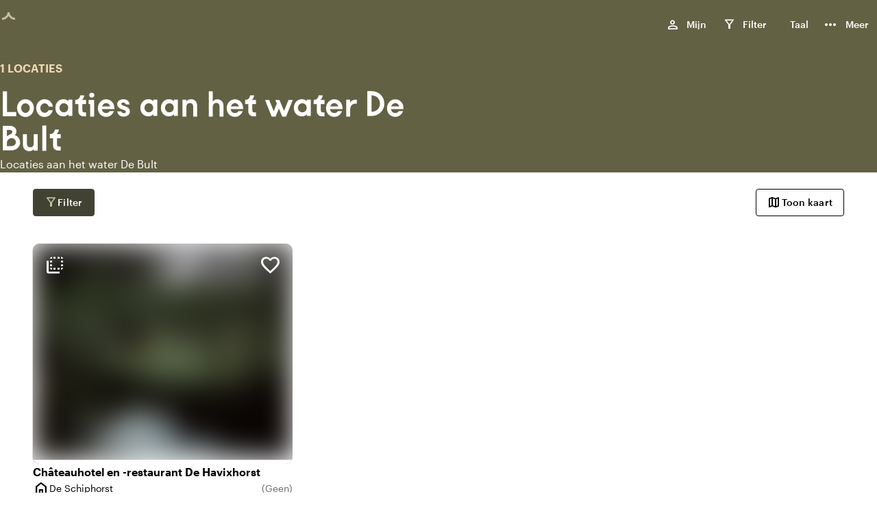

--- FILE ---
content_type: text/html; charset=utf-8
request_url: https://www.inspirerendelocaties.nl/landing/locaties-aan-het-water-de-bult
body_size: 15417
content:
<!DOCTYPE html><html lang="nl-NL"><head><meta charSet="utf-8"/><meta name="viewport" content="width=device-width, initial-scale=1"/><title>Locaties aan het water De Bult</title><meta name="description" content="Locaties aan het water De Bult"/><meta property="og:title" content="Locaties aan het water De Bult"/><meta property="og:description" content="Locaties aan het water De Bult"/><meta property="og:site_name" content="inspirerendelocaties.nl"/><meta property="og:type" content="website"/><meta property="og:locale" content="nl-NL"/><meta property="og:url" content="/_multisite/inspirerendelocaties/www.inspirerendelocaties.nl/landing/locaties-aan-het-water-de-bult"/><meta name="google-site-verification" content="L1sCS1CaG00oZpb0qJbnyghLG_r9XpM6ddUfKIR-LAQ"/><meta name="twitter:card" content="summary"/><meta property="twitter:title" content="Locaties aan het water De Bult"/><meta property="twitter:description" content="Locaties aan het water De Bult"/><meta name="twitter:site" content=""/><link rel="canonical" href="https://www.inspirerendelocaties.nl/landing/locaties-aan-het-water-de-bult"/><link rel="alternate" hrefLang="nl-NL" href="https://www.inspirerendelocaties.nl/landing/locaties-aan-het-water-de-bult"/><link rel="alternate" hrefLang="en-US" href="https://www.inspirerendelocaties.nl/en-US/landing/waterfront-venues-de-bult"/><link rel="alternate" hrefLang="de-DE" href="https://www.inspirerendelocaties.nl/de-DE/landing/veranstaltungsorte-am-wasser-de-bult"/><link rel="alternate" hrefLang="fr-FR" href="https://www.inspirerendelocaties.nl/fr-FR/landing/lieux-en-bord-de-mer-de-bult"/><link rel="alternate" hrefLang="x-default" href="https://www.inspirerendelocaties.nl/landing/locaties-aan-het-water-de-bult"/><link rel="apple-touch-icon" sizes="18x180" href="/images/favicon/inspirerendelocaties/apple-touch-icon.png"/><link rel="icon" type="image/png" sizes="192x192" href="/images/favicon/inspirerendelocaties/android-chrome-192x192.png"/><link rel="icon" type="image/png" sizes="72x72" href="/images/favicon/inspirerendelocaties/android-chrome-72x72.png"/><link rel="icon" type="image/png" sizes="32x32" href="/images/favicon/inspirerendelocaties/favicon-32x32.png"/><link rel="icon" type="image/png" sizes="16x16" href="/images/favicon/inspirerendelocaties/favicon-16x16.png"/><link rel="manifest" href="/images/favicon/inspirerendelocaties/site.webmanifest"/><link rel="mask-icon" href="/images/favicon/inspirerendelocaties/safari-pinned-tab.svg" color="#ffffff"/><link rel="shortcut icon" href="/images/favicon/inspirerendelocaties/favicon.ico"/><meta name="msapplication-TileColor" content="#ffffff"/><meta name="msapplication-TileImage" content="/images/favicon/inspirerendelocaties/mstile-150x150.png"/><meta name="msapplication-config" content="/images/favicon/inspirerendelocaties/browserconfig.xml"/><meta name="theme-color" content="#ffffff"/><meta name="next-head-count" content="34"/><link rel="preload" href="/fonts/Kobe1.1-Bold.woff2" as="font" type="font/woff2" crossorigin=""/><link rel="preload" href="/fonts/MaterialIconsOutlined.woff2" as="font" type="font/woff2" crossorigin=""/><link rel="preload" href="/fonts/Graphik-Medium-Web.woff2" as="font" type="font/woff2" crossorigin=""/><link rel="dns-prefetch" href="https://www.venueimages.com"/><link rel="preconnect" href="https://www.venueimages.com"/><link rel="search" type="application/opensearchdescription+xml" href="/api/openSearch" title="inspirerendelocaties.nl"/><link rel="preload" href="/_next/static/css/513f1cc19ae77dae.css" as="style"/><link rel="preload" href="/_next/static/css/657b36e0cbe74e03.css" as="style"/><link rel="preload" href="/_next/static/css/e639d1c03d36a881.css" as="style"/><link rel="preload" href="/_next/static/css/c8ff894c9ce742e4.css" as="style"/><link rel="preload" href="/_next/static/css/8524f2349303d185.css" as="style"/><link rel="preload" href="/_next/static/css/61b0209a5e743242.css" as="style"/><link rel="preload" as="image" imageSrcSet="https://www.venueimages.com/cdn-cgi/image/width=480,format=auto,quality=85/media/s0qde4af/tuinen-de-havixhorst.jpg 1x, https://www.venueimages.com/cdn-cgi/image/width=1024,format=auto,quality=85/media/s0qde4af/tuinen-de-havixhorst.jpg 2x"/><script type="application/javascript">performance.mark("head-start")</script><script type="application/javascript">performance.mark("gtm-start")</script><script type="application/javascript">performance.mark("gtm-end")</script><script type="application/javascript">performance.mark("fonts-start")</script><script type="application/javascript">performance.mark("local-fonts-start")</script><script type="application/javascript">performance.mark("local-fonts-end")</script><script type="application/javascript">performance.mark("google-fonts-start")</script><script type="application/javascript">performance.mark("google-fonts-end")</script><script type="application/javascript">performance.mark("fonts-end")</script><script type="application/javascript">performance.mark("head-end")</script><link rel="stylesheet" href="/_next/static/css/513f1cc19ae77dae.css" data-n-g=""/><link rel="stylesheet" href="/_next/static/css/657b36e0cbe74e03.css" data-n-p=""/><link rel="stylesheet" href="/_next/static/css/e639d1c03d36a881.css" data-n-p=""/><link rel="stylesheet" href="/_next/static/css/c8ff894c9ce742e4.css" data-n-p=""/><link rel="stylesheet" href="/_next/static/css/8524f2349303d185.css" data-n-p=""/><link rel="stylesheet" href="/_next/static/css/61b0209a5e743242.css" data-n-p=""/><noscript data-n-css=""></noscript><script defer="" noModule="" src="/_next/static/chunks/polyfills-42372ed130431b0a.js"></script><script src="/_next/static/chunks/webpack-f4504b62c1250ea3.js" defer=""></script><script src="/_next/static/chunks/framework-b6dbee05f874aa24.js" defer=""></script><script src="/_next/static/chunks/main-e2c74016dbc7e559.js" defer=""></script><script src="/_next/static/chunks/pages/_app-cd5b2e08f3e9a1ba.js" defer=""></script><script src="/_next/static/chunks/94726e6d-7422fed3d11e26de.js" defer=""></script><script src="/_next/static/chunks/6961-3ddf46be1081f9df.js" defer=""></script><script src="/_next/static/chunks/8891-88e4a011badc8a7a.js" defer=""></script><script src="/_next/static/chunks/144-8fffaa0ddc75e7ca.js" defer=""></script><script src="/_next/static/chunks/1456-4a9d4e8ce0afb2b8.js" defer=""></script><script src="/_next/static/chunks/7147-f0337ca9eb983527.js" defer=""></script><script src="/_next/static/chunks/6841-65df231a56a905e1.js" defer=""></script><script src="/_next/static/chunks/8437-827e79929027024b.js" defer=""></script><script src="/_next/static/chunks/8759-f1454016dbf2b602.js" defer=""></script><script src="/_next/static/chunks/pages/_multisite/inspirerendelocaties/%5Bdomain%5D/landing/%5B...slug%5D-72f7388b37eedcd2.js" defer=""></script><script src="/_next/static/qweNdcRbs1Kj2yziqBWeM/_buildManifest.js" defer=""></script><script src="/_next/static/qweNdcRbs1Kj2yziqBWeM/_ssgManifest.js" defer=""></script></head><body><script type="application/javascript">performance.mark("body-start")</script><noscript><iframe title="GTM Body iFrame" src="https://collect.inspirerendelocaties.nl/ns.html?id=GTM-M6Z5HJ8" height="0" width="0" style="display:none;visibility:hidden"></iframe></noscript><script type="application/javascript">performance.mark("main-start")</script><link rel="preload" as="image" imageSrcSet="https://www.venueimages.com/cdn-cgi/image/width=480,format=auto,quality=85/media/s0qde4af/tuinen-de-havixhorst.jpg 1x, https://www.venueimages.com/cdn-cgi/image/width=1024,format=auto,quality=85/media/s0qde4af/tuinen-de-havixhorst.jpg 2x"/><div id="__next"><main class="main"><div class="theme_inspirerendelocaties__vJ7Co"><div class="styles_main__e7YNo"><header data-testid="styles_header__NVe_R" class="styles_header__NVe_R"><div class="styles_sectionGridContainer__uKHbk styles_wide__2ATCh styles_skipToMainContent__K5oA_" tabindex="-1" id="skip-to-content" data-nosnippet="true"><div class="styles_wrapper__ttNlr"><a href="#top-of-content" class="styles_button__t_OD3">Ga naar de inhoud</a></div></div><div class="styles_sectionGridContainer__uKHbk styles_wide__2ATCh styles_spacingGrid__6z7Fl styles_wrapper__BKDyA"><style>
    .flexStyles_R_395km_ {
      --flex-justify: space-between;
      --flex-direction: row;
      --flex-gap: ;
      --flex-grow: ;
      --flex-align: ;
    }
  </style><div class="styles_flex__DUYtx flexStyles_R_395km_ styles_fullWidth__64M7v"><style>
    .flexStyles_R_1n95km_ {
      --flex-justify: space-between;
      --flex-direction: row;
      --flex-gap: ;
      --flex-grow: ;
      --flex-align: ;
    }
  </style><div class="styles_flex__DUYtx flexStyles_R_1n95km_"><div class="styles_logoWrapper__DcsTk"><a target="_self" rel="noopener" class="styles_button__tPlJ9 styles_buttontransparent__JxBpL" aria-label="inspirerendelocaties.nl" href="/"><div role="status" class="styles_loader__r8KFq styles_loader__05Uwf"><div class="styles_icon__X9AlS styles_iconLight__aBTYJ styles_iconSizeSmall__wYiaS"><div class="styles_arc__FJqlF styles_arc1__orXTk"></div><div class="styles_arc__FJqlF styles_arc2__0XsHF"></div></div></div><div class="styles_logo___XaRa"></div></a></div></div><style>
    .flexStyles_R_2n95km_ {
      --flex-justify: space-between;
      --flex-direction: row;
      --flex-gap: 1.6rem;
      --flex-grow: ;
      --flex-align: ;
    }
  </style><div class="styles_flex__DUYtx flexStyles_R_2n95km_"><ul class="styles_navList__nGG06 styles_navListDesktop__oFNCe"><li class="styles_navListItem__oLKhn"><button class="styles_navListLink__41U2l" data-testid="myListMenuItem"><span class="styles_navListLinkText___yQgq styles_navListLinkHasIcon__eFX9b">Mijn</span><span class="styles_myListIcon__9ImFk styles_navListLinkIcon__TjXPv"><span class="styles_icon__9s9dh styles_icon__icPko" translate="no" data-nosnippet="true" aria-hidden="true">person</span><span class="styles_myListCounter__7D6OU" aria-labelledby="_R_8mmn95km_-general-label">0</span><div id="_R_8mmn95km_-general-label" class="styles_visuallyHidden__PmIhz">, </div></span></button></li><li class="styles_navListItem__oLKhn"><button class="styles_navListLink__41U2l"><span class="styles_navListLinkText___yQgq styles_navListLinkHasIcon__eFX9b">Filter</span><span class="styles_myListIcon__uO_pS styles_navListLinkIcon__TjXPv"><span class="styles_icon__9s9dh styles_icon__sPSxo" translate="no" data-nosnippet="true" aria-hidden="true">filter_alt</span><span class="styles_myListCounter__xEVy2"></span></span></button></li><li class="styles_navListItem__oLKhn"><div class="styles_languageSelector__jvBkd" aria-label="Kies taal"><button id="language-selector-button" class="styles_navListLink__41U2l styles_navListLink__NPcRK" aria-label="Nederlands" aria-haspopup="true" aria-expanded="false" aria-controls="language-selector-menu"><span class="styles_navListLinkText___yQgq styles_navListLinkHasIcon__eFX9b">Taal</span><span></span></button></div></li><li class="styles_navListItem__oLKhn"><button class="styles_navListLink__41U2l" data-testid="myListMenuItem"><span class="styles_navListLinkText___yQgq styles_navListLinkHasIcon__eFX9b">Meer</span><span style="font-size:24px" class="styles_icon__9s9dh" translate="no" data-nosnippet="true" aria-hidden="true">more_horiz</span></button></li></ul><ul class="styles_navList__nGG06 styles_navListMobile__nlwde"><li class="styles_navListItem__oLKhn"><button class="styles_navListLink__41U2l" aria-label="Menu"><span class="styles_icon__9s9dh styles_navListLinkIconMenu___I72Z" translate="no" data-nosnippet="true" aria-hidden="true">menu</span></button></li></ul></div></div></div></header><main id="top-of-content"><div class="undefined styles_colorDark__Aetj5"><style>
    .flexStyles_R_a5km_ {
      --flex-justify: ;
      --flex-direction: ;
      --flex-gap: ;
      --flex-grow: ;
      --flex-align: center;
    }
  </style><div class="styles_flex__DUYtx styles_bannerInner__6fzjW flexStyles_R_a5km_"><style>
    .flexStyles_R_da5km_ {
      --flex-justify: ;
      --flex-direction: column;
      --flex-gap: 1.6rem;
      --flex-grow: ;
      --flex-align: ;
    }
  </style><div class="styles_flex__DUYtx styles_content__ke7LI flexStyles_R_da5km_"><style>
    .flexStyles_R_lda5km_ {
      --flex-justify: ;
      --flex-direction: column-reverse;
      --flex-gap: ;
      --flex-grow: ;
      --flex-align: ;
    }
  </style><hgroup class="styles_flex__DUYtx flexStyles_R_lda5km_"><h1 class="heading_h3__aLWcq styles_title___i8Ku">Locaties aan het water De Bult</h1><p class="styles_body1__Xwfvd styles_fontWeight600__GQ2yb styles_caption__1vqzM">1 locaties</p></hgroup><div class="styles_root__xt_16"><div class="styles_container__zpn8V styles_white__xL4_u styles_content__1E4Jd styles_linesClosed__q_hE4 styles_lineClamp__jxVy_ styles_lineClamp3__mUwGR">Locaties aan het water De Bult</div></div></div></div></div><div class="styles_sectionGridContainer__uKHbk styles_wide__2ATCh styles_spacingGrid__6z7Fl styles_paddingMedium__R8Qc5 styles_landingCatalogue__dmzCl"><div class="styles_catalogueToolBarWrapper__fcHY4" data-nosnippet="true"><style>
    .flexStyles_R_1i5km_ {
      --flex-justify: space-between;
      --flex-direction: row;
      --flex-gap: 0.8rem;
      --flex-grow: 1;
      --flex-align: ;
    }
  </style><div class="styles_flex__DUYtx flexStyles_R_1i5km_"><button data-testid="button" class="styles_primary__u6X1q styles_buttonSizeNormal__9jd4v styles_button__aQjXz undefined" as="button"><span class="styles_icon__9s9dh icon styles_icon__yBkbd" translate="no" data-nosnippet="true" aria-hidden="true">filter_alt</span><span class="styles_children__y_Ts_">Filter</span></button><button data-testid="button" class="styles_tertiary__MsIOo styles_buttonSizeNormal__9jd4v styles_button__aQjXz undefined" as="button"><span class="styles_icon__9s9dh icon styles_icon__yBkbd" translate="no" data-nosnippet="true" aria-hidden="true">map</span><span class="styles_children__y_Ts_">Toon kaart</span></button></div></div><style>
    .gridStyles_R_7i5km_ {
      --grid-columns: 1;
      --grid-gap: 2.4rem;
      --grid-row-gap: 4.8rem;
      --grid-column-width: minmax(10%, 1fr);
    }
  
        @media screen and (min-width: 550px) {
          .gridStyles_R_7i5km_ {
            --grid-columns: 2;
            
            
            
          }
        }
        @media screen and (min-width: 1024px) {
          .gridStyles_R_7i5km_ {
            --grid-columns: 3;
            
            
            
          }
        }
        @media screen and (min-width: 1440px) {
          .gridStyles_R_7i5km_ {
            --grid-columns: 4;
            
            
            
          }
        }</style><div class="styles_grid__qJzGw hasItems styles_catalogue__YoPuH gridStyles_R_7i5km_"><style>
    .columnStyles_R_2mni5km_ {
        --column-span: 1;
        
        
    }
    
    .columnEnd_R_2mni5km_ {  }
    .columnStart_R_2mni5km_ { grid-column-start: span var(--column-span); }
    .columnPos_R_2mni5km_ {  }
    
  </style><div class="styles_column__cV94E columnStyles_R_2mni5km_ columnEnd_R_2mni5km_ columnStart_R_2mni5km_ columnPos_R_2mni5km_"><div class="styles_cardWrapper__TZIVA"><div class="styles_placeholderWrapper__bEMQE styles_hidePlaceholderWrapper__X0EBx td0"><div class="styles_card__VRHNO"><div class="styles_cardImage__EOOmR"></div><div class="styles_textRow__lzvoN"></div><div class="styles_textRow__lzvoN"></div><div class="styles_textRowDouble__fd9z9"><div class="styles_textRowDoubleItem__O_irI"></div><div class="styles_textRowDoubleItem__O_irI styles_textRowDoubleLast__rLeIL"></div></div></div></div><div class="styles_childWrapper__rALj8 styles_loadChildWrapper__Gm7n4 td0"><article class="styles_container__EhV2v styles_card__otQV2"><div class="styles_container__EhV2v"><style>
    .flexStyles_R_2mmni5km_ {
      --flex-justify: ;
      --flex-direction: column;
      --flex-gap: 0.4rem;
      --flex-grow: ;
      --flex-align: ;
    }
  </style><div class="styles_flex__DUYtx flexStyles_R_2mmni5km_"><div class="styles_container__FGojq styles_lowerContent__JqoCs"><div aria-hidden="false" class="styles_frontContent__4oQ3_"><style>
    .flexStyles_R_1mmmni5km_ {
      --flex-justify: ;
      --flex-direction: row;
      --flex-gap: ;
      --flex-grow: ;
      --flex-align: ;
    }
  </style><div class="styles_flex__DUYtx flexStyles_R_1mmmni5km_ styles_fullWidth__64M7v"><div class="styles_image__kD1pv styles_wrapper__eYrlG"><span style="box-sizing:border-box;display:block;overflow:hidden;width:initial;height:initial;background:none;opacity:1;border:0;margin:0;padding:0;position:absolute;top:0;left:0;bottom:0;right:0"><img alt="Tuinen de Havixhorst.jpg" src="[data-uri]" decoding="async" data-nimg="fill" class="styles_image__SO3_l" style="position:absolute;top:0;left:0;bottom:0;right:0;box-sizing:border-box;padding:0;border:none;margin:auto;display:block;width:0;height:0;min-width:100%;max-width:100%;min-height:100%;max-height:100%;object-fit:cover;object-position:center;background-size:cover;background-position:center;filter:blur(20px);background-image:url(&quot;https://www.venueimages.com/cdn-cgi/image/width=8,format=auto,quality=85/media/s0qde4af/tuinen-de-havixhorst.jpg&quot;)"/><noscript><img alt="Tuinen de Havixhorst.jpg" loading="lazy" decoding="async" data-nimg="fill" style="position:absolute;top:0;left:0;bottom:0;right:0;box-sizing:border-box;padding:0;border:none;margin:auto;display:block;width:0;height:0;min-width:100%;max-width:100%;min-height:100%;max-height:100%;object-fit:cover;object-position:center" class="styles_image__SO3_l" sizes="100vw" srcSet="https://www.venueimages.com/cdn-cgi/image/width=320,format=auto,quality=85/media/s0qde4af/tuinen-de-havixhorst.jpg 320w, https://www.venueimages.com/cdn-cgi/image/width=480,format=auto,quality=85/media/s0qde4af/tuinen-de-havixhorst.jpg 480w, https://www.venueimages.com/cdn-cgi/image/width=520,format=auto,quality=85/media/s0qde4af/tuinen-de-havixhorst.jpg 520w, https://www.venueimages.com/cdn-cgi/image/width=640,format=auto,quality=85/media/s0qde4af/tuinen-de-havixhorst.jpg 640w, https://www.venueimages.com/cdn-cgi/image/width=768,format=auto,quality=85/media/s0qde4af/tuinen-de-havixhorst.jpg 768w, https://www.venueimages.com/cdn-cgi/image/width=1024,format=auto,quality=85/media/s0qde4af/tuinen-de-havixhorst.jpg 1024w, https://www.venueimages.com/cdn-cgi/image/width=1280,format=auto,quality=85/media/s0qde4af/tuinen-de-havixhorst.jpg 1280w" src="https://www.venueimages.com/cdn-cgi/image/width=1280,format=auto,quality=85/media/s0qde4af/tuinen-de-havixhorst.jpg"/></noscript></span></div><style>
    .flexStyles_R_2lmmmni5km_ {
      --flex-justify: ;
      --flex-direction: column;
      --flex-gap: ;
      --flex-grow: ;
      --flex-align: ;
    }
  </style><div class="styles_flex__DUYtx styles_container__FGojq flexStyles_R_2lmmmni5km_ styles_fullWidth__64M7v"><h3 class="heading_subTitle1__J5DOX styles_ellipsis__e1BS2" data-testid="Title">Châteauhotel en -restaurant De Havixhorst</h3><div class="styles_cardAttributes__URSQy"><style>
    .flexStyles_R_6mlmmmni5km_ {
      --flex-justify: space-between;
      --flex-direction: ;
      --flex-gap: 0.4rem;
      --flex-grow: ;
      --flex-align: center;
    }
  </style><div class="styles_flex__DUYtx styles_cardRowCityRating__MObVk flexStyles_R_6mlmmmni5km_" data-card-element="rowCityRating"><style>
    .flexStyles_R_6mmlmmmni5km_ {
      --flex-justify: start;
      --flex-direction: ;
      --flex-gap: 0.4rem;
      --flex-grow: ;
      --flex-align: center;
    }
  </style><div class="styles_flex__DUYtx flexStyles_R_6mmlmmmni5km_" data-card-element="city"><span class="styles_icon__9s9dh" translate="no" data-nosnippet="true" aria-hidden="true" aria-labelledby="city-label">home</span><span class="styles_visuallyHidden__PmIhz">Plaats</span><span id="city-label" class="styles_body2__Jjsjd" data-testid="cardAttributeCity">De Schiphorst</span></div><style>
    .flexStyles_R_ammlmmmni5km_ {
      --flex-justify: start;
      --flex-direction: ;
      --flex-gap: 0.4rem;
      --flex-grow: ;
      --flex-align: center;
    }
  </style><div class="styles_flex__DUYtx flexStyles_R_ammlmmmni5km_" data-card-element="rating"><span class="styles_body2__Jjsjd styles_grey700__wLJFG" aria-hidden="true">(<!-- -->Geen<!-- -->)</span><span class="styles_visuallyHidden__PmIhz">Geen beoordelingen</span></div></div><style>
    .flexStyles_R_amlmmmni5km_ {
      --flex-justify: space-between;
      --flex-direction: ;
      --flex-gap: 0.4rem;
      --flex-grow: ;
      --flex-align: center;
    }
  </style><div class="styles_flex__DUYtx styles_cardRow___k40h flexStyles_R_amlmmmni5km_" data-card-element="rowSpacesCapacity"><style>
    .flexStyles_R_6qmlmmmni5km_ {
      --flex-justify: start;
      --flex-direction: ;
      --flex-gap: 0.4rem;
      --flex-grow: ;
      --flex-align: center;
    }
  </style><div class="styles_flex__DUYtx flexStyles_R_6qmlmmmni5km_" data-card-element="spaces"><span class="styles_icon__9s9dh" translate="no" data-nosnippet="true" aria-hidden="true" aria-labelledby="spaces-label">meeting_room</span><span id="spaces-label" class="styles_body2__Jjsjd" data-testid="cardAttributeSpaces">19 ruimtes</span></div><style>
    .flexStyles_R_aqmlmmmni5km_ {
      --flex-justify: start;
      --flex-direction: ;
      --flex-gap: 0.4rem;
      --flex-grow: ;
      --flex-align: center;
    }
  </style><div class="styles_flex__DUYtx flexStyles_R_aqmlmmmni5km_" data-card-element="capacity"><span class="styles_icon__9s9dh" translate="no" data-nosnippet="true" aria-hidden="true" aria-labelledby="capacity-label">person_pin</span><span class="styles_visuallyHidden__PmIhz">Capaciteit</span><span id="capacity-label" class="styles_body2__Jjsjd" data-testid="cardAttributeVenueCapacity"><span aria-hidden="true">2-300</span><span class="styles_visuallyHidden__PmIhz">2 tot 300 personen</span></span></div></div></div></div></div></div></div><div class="styles_container__EhV2v styles_upperContent__5XG7Q"><div class="styles_flipCardWrapper__sX7nx" icon="search"><div class="styles_flipCard__jMday"><div class="styles_flipCardContent__bvGM_"><button class="styles_hoverTrigger__jjW79" aria-expanded="false" aria-controls="_R_2mmmni5km_" aria-label="Meer informatie"></button><div class="styles_flipCardInner__Pozcy"><div class="styles_flipCardFront__AU_uK"><span style="font-size:32px" class="styles_icon__9s9dh styles_iconButton__0u4Qw styles_icon--top-left___0SjX" translate="no" data-nosnippet="true" aria-hidden="true">flip_to_back</span><button class="styles_favoriteIconButton__10Uv_ styles_favorite__ZYQIS" data-testid="favorite" aria-label="Voeg Châteauhotel en -restaurant De Havixhorst toe aan jouw favorieten" aria-pressed="false" tabindex="0"><div class="styles_iconWrapper__guVGR"><span class="styles_icon__9s9dh styles_iconOutline__NqC1R" translate="no" data-nosnippet="true" aria-hidden="true">favorite_border</span><span class="styles_icon__9s9dh styles_iconFavorite__IBcSv styles_iconFilled__iskNr" translate="no" data-nosnippet="true" aria-hidden="true">favorite</span></div></button><a target="_self" rel="noopener" class="styles_link__qxj9j" tabindex="0" href="/locatie/ch%C3%A2teauhotel_en_-restaurant_de_havixhorst-84710"><div class="styles_image__X8TUv styles_wrapper__eYrlG" style="aspect-ratio:480 / 400"><span style="box-sizing:border-box;display:inline-block;overflow:hidden;width:initial;height:initial;background:none;opacity:1;border:0;margin:0;padding:0;position:relative;max-width:100%"><span style="box-sizing:border-box;display:block;width:initial;height:initial;background:none;opacity:1;border:0;margin:0;padding:0;max-width:100%"><img style="display:block;max-width:100%;width:initial;height:initial;background:none;opacity:1;border:0;margin:0;padding:0" alt="" aria-hidden="true" src="data:image/svg+xml,%3csvg%20xmlns=%27http://www.w3.org/2000/svg%27%20version=%271.1%27%20width=%27480%27%20height=%27400%27/%3e"/></span><img data-testid="BackgroundImage" alt="Tuinen de Havixhorst.jpg" srcSet="https://www.venueimages.com/cdn-cgi/image/width=480,format=auto,quality=85/media/s0qde4af/tuinen-de-havixhorst.jpg 1x, https://www.venueimages.com/cdn-cgi/image/width=1024,format=auto,quality=85/media/s0qde4af/tuinen-de-havixhorst.jpg 2x" src="https://www.venueimages.com/cdn-cgi/image/width=1024,format=auto,quality=85/media/s0qde4af/tuinen-de-havixhorst.jpg" decoding="async" data-nimg="intrinsic" class="styles_image__SO3_l" style="position:absolute;top:0;left:0;bottom:0;right:0;box-sizing:border-box;padding:0;border:none;margin:auto;display:block;width:0;height:0;min-width:100%;max-width:100%;min-height:100%;max-height:100%;object-fit:cover;object-position:center;background-size:cover;background-position:center;filter:blur(20px);background-image:url(&quot;https://www.venueimages.com/cdn-cgi/image/width=8,format=auto,quality=85/media/s0qde4af/tuinen-de-havixhorst.jpg&quot;)"/><noscript><img data-testid="BackgroundImage" alt="Tuinen de Havixhorst.jpg" loading="eager" decoding="async" data-nimg="intrinsic" style="position:absolute;top:0;left:0;bottom:0;right:0;box-sizing:border-box;padding:0;border:none;margin:auto;display:block;width:0;height:0;min-width:100%;max-width:100%;min-height:100%;max-height:100%;object-fit:cover;object-position:center" class="styles_image__SO3_l" srcSet="https://www.venueimages.com/cdn-cgi/image/width=480,format=auto,quality=85/media/s0qde4af/tuinen-de-havixhorst.jpg 1x, https://www.venueimages.com/cdn-cgi/image/width=1024,format=auto,quality=85/media/s0qde4af/tuinen-de-havixhorst.jpg 2x" src="https://www.venueimages.com/cdn-cgi/image/width=1024,format=auto,quality=85/media/s0qde4af/tuinen-de-havixhorst.jpg"/></noscript></span></div></a></div><div id="_R_2mmmni5km_" class="styles_flipCardBack__Q2zvy"><div><span style="font-size:32px" class="styles_icon__9s9dh styles_iconButton__0u4Qw styles_iconFlipped__OgPBf styles_icon--top-left___0SjX" translate="no" data-nosnippet="true" aria-hidden="true">flip_to_back</span><div class="styles_snapperWrapper__F2iyC styles_slider__zNm9D"><div class="styles_snapper__qfOhe"><div class="styles_slide__ZcVgK"><div id="ambianceAndAesthetic" class="styles_slideArrayWrapper__MzUXC"><style>
    .flexStyles_R_aqmmmmni5km_ {
      --flex-justify: ;
      --flex-direction: column;
      --flex-gap: 0rem;
      --flex-grow: ;
      --flex-align: start;
    }
  </style><div class="styles_flex__DUYtx styles_backSlideWrapper__Wl7AL flexStyles_R_aqmmmmni5km_"><h4 class="heading_subTitle2__MC5nt styles_slideTitle__8JBWG">Sfeer en esthetiek</h4><div class="styles_contentWrapper__7fMrt"><ul class="styles_list__Tq8T3 direction_column__4A05v gap_sm__VAXnw"><li class="styles_listItem__fO94e"><style>
    .flexStyles_R_1laqmmmmni5km_ {
      --flex-justify: ;
      --flex-direction: ;
      --flex-gap: 0.8rem;
      --flex-grow: ;
      --flex-align: center;
    }
  </style><div class="styles_flex__DUYtx flexStyles_R_1laqmmmmni5km_"><span class="styles_icon__9s9dh" translate="no" data-nosnippet="true" aria-hidden="true">style</span><span class="styles_body1__Xwfvd">Hotel Chic</span></div></li><li class="styles_listItem__fO94e"><style>
    .flexStyles_R_2laqmmmmni5km_ {
      --flex-justify: ;
      --flex-direction: ;
      --flex-gap: 0.8rem;
      --flex-grow: ;
      --flex-align: center;
    }
  </style><div class="styles_flex__DUYtx flexStyles_R_2laqmmmmni5km_"><span class="styles_icon__9s9dh" translate="no" data-nosnippet="true" aria-hidden="true">favorite</span><span class="styles_body1__Xwfvd">Romantisch</span></div></li></ul></div></div></div></div><div class="styles_slide__ZcVgK"><div id="locationAndSurroundings" class="styles_slideArrayWrapper__MzUXC"><style>
    .flexStyles_R_iqmmmmni5km_ {
      --flex-justify: ;
      --flex-direction: column;
      --flex-gap: 0rem;
      --flex-grow: ;
      --flex-align: start;
    }
  </style><div class="styles_flex__DUYtx styles_backSlideWrapper__Wl7AL flexStyles_R_iqmmmmni5km_"><h4 class="heading_subTitle2__MC5nt styles_slideTitle__8JBWG">Bereikbaarheid en ligging</h4><div class="styles_contentWrapper__7fMrt"><ul class="styles_list__Tq8T3 direction_column__4A05v gap_sm__VAXnw"><li class="styles_listItem__fO94e"><style>
    .flexStyles_R_1liqmmmmni5km_ {
      --flex-justify: ;
      --flex-direction: ;
      --flex-gap: 0.8rem;
      --flex-grow: ;
      --flex-align: center;
    }
  </style><div class="styles_flex__DUYtx flexStyles_R_1liqmmmmni5km_"><span class="styles_icon__9s9dh" translate="no" data-nosnippet="true" aria-hidden="true">water</span><span class="styles_body1__Xwfvd">Aan de gracht</span></div></li><li class="styles_listItem__fO94e"><style>
    .flexStyles_R_2liqmmmmni5km_ {
      --flex-justify: ;
      --flex-direction: ;
      --flex-gap: 0.8rem;
      --flex-grow: ;
      --flex-align: center;
    }
  </style><div class="styles_flex__DUYtx flexStyles_R_2liqmmmmni5km_"><span class="styles_icon__9s9dh" translate="no" data-nosnippet="true" aria-hidden="true">forest</span><span class="styles_body1__Xwfvd">Bosrijke omgeving</span></div></li><li class="styles_listItem__fO94e"><style>
    .flexStyles_R_3liqmmmmni5km_ {
      --flex-justify: ;
      --flex-direction: ;
      --flex-gap: 0.8rem;
      --flex-grow: ;
      --flex-align: center;
    }
  </style><div class="styles_flex__DUYtx flexStyles_R_3liqmmmmni5km_"><span class="styles_icon__9s9dh" translate="no" data-nosnippet="true" aria-hidden="true">info</span><span class="styles_body1__Xwfvd">In het bos</span></div></li><li class="styles_listItem__fO94e"><style>
    .flexStyles_R_4liqmmmmni5km_ {
      --flex-justify: ;
      --flex-direction: ;
      --flex-gap: 0.8rem;
      --flex-grow: ;
      --flex-align: center;
    }
  </style><div class="styles_flex__DUYtx flexStyles_R_4liqmmmmni5km_"><span class="styles_icon__9s9dh" translate="no" data-nosnippet="true" aria-hidden="true">emoji_nature</span><span class="styles_body1__Xwfvd">Op het platteland</span></div></li></ul></div></div></div></div></div></div></div></div></div></div></div></div></div></div></div></article></div></div></div></div><div class="styles_loaderWrapper__VvzmX"><div role="status" class="styles_loader__r8KFq"><div class="styles_icon__X9AlS styles_iconAnimate__eSHhO styles_iconSizeSmall__wYiaS"><div class="styles_arc__FJqlF styles_arc1__orXTk"></div><div class="styles_arc__FJqlF styles_arc2__0XsHF"></div></div></div></div></div></main><footer class="styles_footer__Qj_IK"><div class="styles_footerTop__NUc2f"><div class="styles_otherLinksSection__zxiYI"><div class="styles_grid__Sk79b styles_wide__xSiiu"><div class="styles_linksColumn__jMGWa"><ul class="styles_linksList__zQoKo"><li><a target="_self" rel="noopener" data-testid="button" class="styles_link__OkVbh styles_buttonSizeNone__jzNOi styles_listLink__9G_My" href="/categorie/vergaderen_met_uitzicht-43432"><span class="label styles_linkText__TPaNJ">Vergaderen met uitzicht</span></a></li><li><a target="_self" rel="noopener" data-testid="button" class="styles_link__OkVbh styles_buttonSizeNone__jzNOi styles_listLink__9G_My" href="/categorie/buiten_vergaderen-43430"><span class="label styles_linkText__TPaNJ">Buiten vergaderen</span></a></li><li><a target="_self" rel="noopener" data-testid="button" class="styles_link__OkVbh styles_buttonSizeNone__jzNOi styles_listLink__9G_My" href="/categorie/vergaderlocaties_in_de_natuur-46930"><span class="label styles_linkText__TPaNJ">Vergaderlocaties in de natuur</span></a></li><li><a target="_self" rel="noopener" data-testid="button" class="styles_link__OkVbh styles_buttonSizeNone__jzNOi styles_listLink__9G_My" href="/categorie/in_het_bos-43426"><span class="label styles_linkText__TPaNJ">In het bos</span></a></li><li><a target="_self" rel="noopener" data-testid="button" class="styles_link__OkVbh styles_buttonSizeNone__jzNOi styles_listLink__9G_My" href="/categorie/boerderijen_hoeves_en_molens-47025"><span class="label styles_linkText__TPaNJ">Boerderijen, hoeves en molens</span></a></li><li><a target="_self" rel="noopener" data-testid="button" class="styles_link__OkVbh styles_buttonSizeNone__jzNOi styles_listLink__9G_My" href="/categorie/landelijk_natuurlijk-43428"><span class="label styles_linkText__TPaNJ">Landelijk &amp; natuurlijk</span></a></li><li><a target="_self" rel="noopener" data-testid="button" class="styles_link__OkVbh styles_buttonSizeNone__jzNOi styles_listLink__9G_My" href="/categorie/ongestoord_en_weg_van_de_menigte-43422"><span class="label styles_linkText__TPaNJ">Ongestoord en weg van de menigte</span></a></li><li><a target="_self" rel="noopener" data-testid="button" class="styles_link__OkVbh styles_buttonSizeNone__jzNOi styles_listLink__9G_My" href="/categorie/tenten_en_mobiele_locaties-47052"><span class="label styles_linkText__TPaNJ">Tenten en mobiele locaties</span></a></li><li><a target="_self" rel="noopener" data-testid="button" class="styles_link__OkVbh styles_buttonSizeNone__jzNOi styles_listLink__9G_My" href="/categorie/kunstzinnig_ontmoeten-43443"><span class="label styles_linkText__TPaNJ">Kunstzinnig ontmoeten</span></a></li><li><a target="_self" rel="noopener" data-testid="button" class="styles_link__OkVbh styles_buttonSizeNone__jzNOi styles_listLink__9G_My" href="/categorie/vergaderen_teambuilding-43433"><span class="label styles_linkText__TPaNJ">Vergaderen &amp; Teambuilding</span></a></li></ul></div><div class="styles_linksColumn__jMGWa"><ul class="styles_linksList__zQoKo"><li><a target="_self" rel="noopener" data-testid="button" class="styles_link__OkVbh styles_buttonSizeNone__jzNOi styles_listLink__9G_My" href="/landing/aan-het-water-drenthe"><span class="label styles_linkText__TPaNJ">Aan het water Drenthe</span></a></li><li><a target="_self" rel="noopener" data-testid="button" class="styles_link__OkVbh styles_buttonSizeNone__jzNOi styles_listLink__9G_My" href="/landing/aan-het-water-flevoland"><span class="label styles_linkText__TPaNJ">Aan het water Flevoland</span></a></li><li><a target="_self" rel="noopener" data-testid="button" class="styles_link__OkVbh styles_buttonSizeNone__jzNOi styles_listLink__9G_My" href="/landing/aan-het-water-groningen"><span class="label styles_linkText__TPaNJ">Aan het water Groningen</span></a></li><li><a target="_self" rel="noopener" data-testid="button" class="styles_link__OkVbh styles_buttonSizeNone__jzNOi styles_listLink__9G_My" href="/landing/aan-het-water-overijssel"><span class="label styles_linkText__TPaNJ">Aan het water Overijssel</span></a></li><li><a target="_self" rel="noopener" data-testid="button" class="styles_link__OkVbh styles_buttonSizeNone__jzNOi styles_listLink__9G_My" href="/landing/aan-het-water-utrecht"><span class="label styles_linkText__TPaNJ">Aan het water Utrecht</span></a></li><li><a target="_self" rel="noopener" data-testid="button" class="styles_link__OkVbh styles_buttonSizeNone__jzNOi styles_listLink__9G_My" href="/landing/aan-het-water-zeeland"><span class="label styles_linkText__TPaNJ">Aan het water Zeeland</span></a></li><li><a target="_self" rel="noopener" data-testid="button" class="styles_link__OkVbh styles_buttonSizeNone__jzNOi styles_listLink__9G_My" href="/landing/aan-het-water-zuid-holland"><span class="label styles_linkText__TPaNJ">Aan het water Zuid-Holland</span></a></li><li><a target="_self" rel="noopener" data-testid="button" class="styles_link__OkVbh styles_buttonSizeNone__jzNOi styles_listLink__9G_My" href="/landing/paviljoens-en-beachclubs-in-flevoland"><span class="label styles_linkText__TPaNJ">Paviljoens en Beachclubs in Flevoland</span></a></li><li><a target="_self" rel="noopener" data-testid="button" class="styles_link__OkVbh styles_buttonSizeNone__jzNOi styles_listLink__9G_My" href="/landing/paviljoens-en-beachclubs-in-friesland"><span class="label styles_linkText__TPaNJ">Paviljoens en Beachclubs in Friesland</span></a></li><li><a target="_self" rel="noopener" data-testid="button" class="styles_link__OkVbh styles_buttonSizeNone__jzNOi styles_listLink__9G_My" href="/landing/paviljoens-en-beachclubs-in-gelderland"><span class="label styles_linkText__TPaNJ">Paviljoens en Beachclubs in Gelderland</span></a></li></ul></div><div class="styles_linksColumn__jMGWa"><ul class="styles_linksList__zQoKo"><li><a target="_self" rel="noopener" data-testid="button" class="styles_link__OkVbh styles_buttonSizeNone__jzNOi styles_listLink__9G_My" href="/landing/boerderijen-hoeves-en-molens-drenthe"><span class="label styles_linkText__TPaNJ">Boerderijen, hoeves en molens Drenthe</span></a></li><li><a target="_self" rel="noopener" data-testid="button" class="styles_link__OkVbh styles_buttonSizeNone__jzNOi styles_listLink__9G_My" href="/landing/boerderijen-hoeves-en-molens-overijssel"><span class="label styles_linkText__TPaNJ">Boerderijen, hoeves en molens Overijssel</span></a></li><li><a target="_self" rel="noopener" data-testid="button" class="styles_link__OkVbh styles_buttonSizeNone__jzNOi styles_listLink__9G_My" href="/landing/buitenlocaties-gelderland"><span class="label styles_linkText__TPaNJ">Buitenlocaties Gelderland</span></a></li><li><a target="_self" rel="noopener" data-testid="button" class="styles_link__OkVbh styles_buttonSizeNone__jzNOi styles_listLink__9G_My" href="/landing/buitenlocaties-overijssel"><span class="label styles_linkText__TPaNJ">Buitenlocaties Overijssel</span></a></li><li><a target="_self" rel="noopener" data-testid="button" class="styles_link__OkVbh styles_buttonSizeNone__jzNOi styles_listLink__9G_My" href="/landing/in-het-bos-limburg-1"><span class="label styles_linkText__TPaNJ">In het bos Limburg</span></a></li><li><a target="_self" rel="noopener" data-testid="button" class="styles_link__OkVbh styles_buttonSizeNone__jzNOi styles_listLink__9G_My" href="/landing/in-het-bos-overijssel"><span class="label styles_linkText__TPaNJ">In het bos Overijssel</span></a></li><li><a target="_self" rel="noopener" data-testid="button" class="styles_link__OkVbh styles_buttonSizeNone__jzNOi styles_listLink__9G_My" href="/landing/industriele-locaties-overijssel"><span class="label styles_linkText__TPaNJ">Industriële locaties Overijssel</span></a></li><li><a target="_self" rel="noopener" data-testid="button" class="styles_link__OkVbh styles_buttonSizeNone__jzNOi styles_listLink__9G_My" href="/landing/vergaderlocaties-overijssel"><span class="label styles_linkText__TPaNJ">Vergaderlocaties Overijssel</span></a></li><li><a target="_self" rel="noopener" data-testid="button" class="styles_link__OkVbh styles_buttonSizeNone__jzNOi styles_listLink__9G_My" href="/landing/vergaderlocaties-zuid-holland"><span class="label styles_linkText__TPaNJ">Vergaderlocaties Zuid-Holland</span></a></li><li><a target="_self" rel="noopener" data-testid="button" class="styles_link__OkVbh styles_buttonSizeNone__jzNOi styles_listLink__9G_My" href="/landing/vergaderruimtes-in-overijssel"><span class="label styles_linkText__TPaNJ">Vergaderruimtes in Overijssel</span></a></li></ul></div><div class="styles_linksColumn__jMGWa"><ul class="styles_linksList__zQoKo"><li><a target="_self" rel="noopener" data-testid="button" class="styles_link__OkVbh styles_buttonSizeNone__jzNOi styles_listLink__9G_My" href="/landing/boardrooms-en-lofts-in-de-bult"><span class="label styles_linkText__TPaNJ">Boardrooms en lofts in De Bult</span></a></li><li><a target="_self" rel="noopener" data-testid="button" class="styles_link__OkVbh styles_buttonSizeNone__jzNOi styles_listLink__9G_My" href="/landing/boerderijen-hoeves-en-molens-de-schiphorst"><span class="label styles_linkText__TPaNJ">Boerderijen, hoeves en molens De Schiphorst</span></a></li><li><a target="_self" rel="noopener" data-testid="button" class="styles_link__OkVbh styles_buttonSizeNone__jzNOi styles_listLink__9G_My" href="/landing/buitenlocaties-de-bult"><span class="label styles_linkText__TPaNJ">Buitenlocaties De Bult</span></a></li><li><a target="_self" rel="noopener" data-testid="button" class="styles_link__OkVbh styles_buttonSizeNone__jzNOi styles_listLink__9G_My" href="/landing/heisessie-de-schiphorst"><span class="label styles_linkText__TPaNJ">Heisessie De Schiphorst</span></a></li><li><a target="_self" rel="noopener" data-testid="button" class="styles_link__OkVbh styles_buttonSizeNone__jzNOi styles_listLink__9G_My" href="/landing/kastelen-in-de-bult"><span class="label styles_linkText__TPaNJ">Kastelen in De Bult</span></a></li><li><a target="_self" rel="noopener" data-testid="button" class="styles_link__OkVbh styles_buttonSizeNone__jzNOi styles_listLink__9G_My" href="/landing/landelijke-vergaderlocaties-in-de-bult"><span class="label styles_linkText__TPaNJ">Landelijke vergaderlocaties in De Bult</span></a></li><li><a target="_self" rel="noopener" data-testid="button" class="styles_link__OkVbh styles_buttonSizeNone__jzNOi styles_listLink__9G_My" href="/landing/locaties-aan-het-water-de-bult"><span class="label styles_linkText__TPaNJ">Locaties aan het water De Bult</span></a></li><li><a target="_self" rel="noopener" data-testid="button" class="styles_link__OkVbh styles_buttonSizeNone__jzNOi styles_listLink__9G_My" href="/landing/vergaderen-op-een-boot-de-schiphorst"><span class="label styles_linkText__TPaNJ">Vergaderen op een boot De Schiphorst</span></a></li><li><a target="_self" rel="noopener" data-testid="button" class="styles_link__OkVbh styles_buttonSizeNone__jzNOi styles_listLink__9G_My" href="/landing/vergaderruimtes-in-de-bult"><span class="label styles_linkText__TPaNJ">Vergaderruimtes in De Bult</span></a></li><li><a target="_self" rel="noopener" data-testid="button" class="styles_link__OkVbh styles_buttonSizeNone__jzNOi styles_listLink__9G_My" href="/landing/vergaderruimtes-in-de-schiphorst"><span class="label styles_linkText__TPaNJ">Vergaderruimtes in De Schiphorst</span></a></li></ul></div></div></div><div class="styles_mainLinksSection__SLY1U"><div class="styles_grid__Sk79b styles_wide__xSiiu"><style>
    .flexStyles_R_7alkm_ {
      --flex-justify: ;
      --flex-direction: column;
      --flex-gap: 0.8rem;
      --flex-grow: ;
      --flex-align: ;
    }
  </style><section class="styles_flex__DUYtx styles_linksColumn__jMGWa flexStyles_R_7alkm_"><span class="styles_columnTitle__sDMgh">High Profile Locaties</span><ul class="styles_linksList__zQoKo"><li><a aria-label="https://www.blinkaan.nl" href="https://www.blinkaan.nl" target="_blank" rel="noopener" data-testid="button" class="styles_link__OkVbh styles_buttonSizeNone__jzNOi styles_listLink__9G_My" as="link"><span class="label styles_linkText__TPaNJ">Over High Profile Locaties</span></a></li><li><a aria-label="https://blinkaan.nl/over-ons" href="https://blinkaan.nl/over-ons" target="_blank" rel="noopener" data-testid="button" class="styles_link__OkVbh styles_buttonSizeNone__jzNOi styles_listLink__9G_My" as="link"><span class="label styles_linkText__TPaNJ">Meet the team</span></a></li></ul></section><style>
    .flexStyles_R_balkm_ {
      --flex-justify: ;
      --flex-direction: column;
      --flex-gap: 0.8rem;
      --flex-grow: ;
      --flex-align: ;
    }
  </style><section class="styles_flex__DUYtx styles_linksColumn__jMGWa flexStyles_R_balkm_"><span class="styles_columnTitle__sDMgh">Service</span><ul class="styles_linksList__zQoKo"><li><a target="_self" rel="noopener" data-testid="button" class="styles_link__OkVbh styles_buttonSizeNone__jzNOi styles_listLink__9G_My" href="/Contact-68894"><span class="label styles_linkText__TPaNJ">Contact</span></a></li></ul></section><style>
    .flexStyles_R_falkm_ {
      --flex-justify: ;
      --flex-direction: column;
      --flex-gap: 0.8rem;
      --flex-grow: ;
      --flex-align: ;
    }
  </style><section class="styles_flex__DUYtx styles_linksColumn__jMGWa flexStyles_R_falkm_"><span class="styles_columnTitle__sDMgh">Voor locaties</span><ul class="styles_linksList__zQoKo"><li><a aria-label="https://blinkaan.nl" href="https://blinkaan.nl" target="_blank" rel="noopener" data-testid="button" class="styles_link__OkVbh styles_buttonSizeNone__jzNOi styles_listLink__9G_My" as="link"><span class="label styles_linkText__TPaNJ">Locatie aanmelden</span></a></li><li><a aria-label="https://portal.locaties.nl" href="https://portal.locaties.nl" target="_blank" rel="noopener" data-testid="button" class="styles_link__OkVbh styles_buttonSizeNone__jzNOi styles_listLink__9G_My" as="link"><span class="label styles_linkText__TPaNJ">Locatie beheren</span></a></li></ul></section><style>
    .flexStyles_R_jalkm_ {
      --flex-justify: ;
      --flex-direction: column;
      --flex-gap: 0.8rem;
      --flex-grow: ;
      --flex-align: ;
    }
  </style><section class="styles_flex__DUYtx styles_linksColumn__jMGWa flexStyles_R_jalkm_"><span class="styles_columnTitle__sDMgh">Meer inspiratie</span><ul class="styles_linksList__zQoKo"><li><a aria-label="https://www.locaties.nl" href="https://www.locaties.nl" target="_blank" rel="noopener" data-testid="button" class="styles_link__OkVbh styles_buttonSizeNone__jzNOi styles_listLink__9G_My" as="link"><span class="label styles_linkText__TPaNJ">locaties.nl</span></a></li><li><a aria-label="https://www.toptrouwlocaties.nl" href="https://www.toptrouwlocaties.nl" target="_blank" rel="noopener" data-testid="button" class="styles_link__OkVbh styles_buttonSizeNone__jzNOi styles_listLink__9G_My" as="link"><span class="label styles_linkText__TPaNJ">toptrouwlocaties.nl</span></a></li><li><a aria-label="https://www.greatervenues.com/" href="https://www.greatervenues.com/" target="_blank" rel="noopener" data-testid="button" class="styles_link__OkVbh styles_buttonSizeNone__jzNOi styles_listLink__9G_My" as="link"><span class="label styles_linkText__TPaNJ">greatervenues.com</span></a></li><li><a aria-label="https://www.greatervenues.com/locatieflash/" href="https://www.greatervenues.com/locatieflash/" target="_blank" rel="noopener" data-testid="button" class="styles_link__OkVbh styles_buttonSizeNone__jzNOi styles_listLink__9G_My" as="link"><span class="label styles_linkText__TPaNJ">Aanmelden LocatieFlash</span></a></li></ul></section></div></div></div><div class="styles_footerBottom__NWuW_"><div class="styles_footerBottomWrapper__MzfXL styles_wide__xSiiu"><span class="styles_footerCopyright__Au9zj"><span class="styles_icon__9s9dh styles_footerCopyrightIcon__NYcky" translate="no" data-nosnippet="true" aria-hidden="true">copyright</span>2026<!-- --> High Profile Locaties B.V.</span><ul class="styles_footerBottomList__q6ra7"><li class="styles_footerBottomListItem__7Xv3u"><a target="_self" rel="noopener" data-testid="button" class="styles_link__OkVbh styles_buttonSizeNone__jzNOi styles_footerBottomListLink__17rTm" href="/Privacy-Statement-68893"><span class="label styles_linkText__TPaNJ">Privacyverklaring</span></a></li><li class="styles_footerBottomListItem__7Xv3u"><a target="_self" rel="noopener" data-testid="button" class="styles_link__OkVbh styles_buttonSizeNone__jzNOi styles_footerBottomListLink__17rTm" href="/Property-rights-68895"><span class="label styles_linkText__TPaNJ">Eigendomsrechten</span></a></li><li class="styles_footerBottomListItem__7Xv3u"><a target="_self" rel="noopener" data-testid="button" class="styles_link__OkVbh styles_buttonSizeNone__jzNOi styles_footerBottomListLink__17rTm" href="/Beleid-beoordelingen-88633"><span class="label styles_linkText__TPaNJ">Beleid beoordelingen</span></a></li><li class="styles_footerBottomListItem__7Xv3u"><a target="_self" rel="noopener" data-testid="button" class="styles_link__OkVbh styles_buttonSizeNone__jzNOi styles_footerBottomListLink__17rTm" href="/Toegankelijkheid-159201"><span class="label styles_linkText__TPaNJ">Toegankelijkheid</span></a></li></ul><ul class="styles_socialList__oDBei"><li class="styles_socialListItem__K4G_K"><a aria-label="Instagram" href="https://www.instagram.com/locaties.nl/" target="_blank" rel="noopener" data-testid="button" class="styles_link__OkVbh styles_socialListLink__FhzpM" as="link"><span class="label styles_linkText__TPaNJ"><span></span></span></a></li><li class="styles_socialListItem__K4G_K"><a aria-label="Facebook" href="https://www.facebook.com/Locaties/" target="_blank" rel="noopener" data-testid="button" class="styles_link__OkVbh styles_socialListLink__FhzpM" as="link"><span class="label styles_linkText__TPaNJ"><span></span></span></a></li><li class="styles_socialListItem__K4G_K"><a aria-label="LinkedIn" href="https://www.linkedin.com/company/high-profile-locaties/" target="_blank" rel="noopener" data-testid="button" class="styles_link__OkVbh styles_socialListLink__FhzpM" as="link"><span class="label styles_linkText__TPaNJ"><span></span></span></a></li></ul></div></div></footer></div><div id="portal" class="portal"></div></div><div class="Toastify"></div></main></div><script type="application/javascript">performance.mark("main-end")</script><script type="application/javascript">performance.mark("next-scripts-body-start")</script><script id="__NEXT_DATA__" type="application/json">{"props":{"pageProps":{"pageData":{"id":43429,"facets":[{"options":[{"key":"108635","title":"1-op-1 sessies","description":"","count":1,"selected":false},{"key":"108636","title":"21 diner","description":"","count":1,"selected":false},{"key":"108637","title":"Babyborrel","description":"","count":1,"selected":false},{"key":"108638","title":"Babyshower","description":"","count":1,"selected":false},{"key":"108639","title":"Barbecue","description":"","count":1,"selected":false},{"key":"47958","title":"Bedrijfsfeest","description":"","count":1,"selected":false},{"key":"103799","title":"Bedrijfsfestival","description":"","count":1,"selected":false},{"key":"108642","title":"Beurs","description":"","count":1,"selected":false},{"key":"108644","title":"Borrel","description":"","count":1,"selected":false},{"key":"85136","title":"Brainstorm","description":"","count":1,"selected":false},{"key":"108703","title":"Bruiloft","description":"","count":0,"selected":false},{"key":"108646","title":"Brunch","description":"","count":1,"selected":false},{"key":"108647","title":"Ceremonie","description":"","count":1,"selected":false},{"key":"108622","title":"Concert","description":"","count":1,"selected":false},{"key":"47010","title":"Congres","description":"","count":1,"selected":false},{"key":"93206","title":"Diner","description":"","count":1,"selected":false},{"key":"108654","title":"Expositie","description":"","count":1,"selected":false},{"key":"108665","title":"Feest","description":"","count":1,"selected":false},{"key":"69079","title":"Festival bruiloft","description":"","count":1,"selected":false},{"key":"108660","title":"Familiedag","description":"","count":1,"selected":false},{"key":"108623","title":"Fotoshoot","description":"","count":1,"selected":false},{"key":"108675","title":"Gala \u0026 awardshow","description":"","count":1,"selected":false},{"key":"108678","title":"Gender reveal party","description":"","count":1,"selected":false},{"key":"108680","title":"High Tea","description":"","count":1,"selected":false},{"key":"108681","title":"Hybride event","description":"","count":1,"selected":false},{"key":"108682","title":"Jubileum","description":"","count":1,"selected":false},{"key":"108683","title":"Kick-off","description":"","count":1,"selected":false},{"key":"108684","title":"Meerdaagse bijeenkomst","description":"","count":1,"selected":false},{"key":"108685","title":"Netwerkevenement","description":"","count":1,"selected":false},{"key":"108625","title":"Online event","description":"","count":1,"selected":false},{"key":"108686","title":"Ontvangst","description":"","count":1,"selected":false},{"key":"108631","title":"Podcast opname","description":"","count":1,"selected":false},{"key":"47016","title":"Private dining","description":"","count":1,"selected":false},{"key":"108687","title":"Productpresentatie","description":"","count":1,"selected":false},{"key":"108688","title":"Promotiefeest","description":"","count":1,"selected":false},{"key":"108632","title":"Retraite","description":"","count":1,"selected":false},{"key":"108690","title":"Relatie evenement","description":"","count":1,"selected":false},{"key":"108691","title":"Symposium","description":"","count":1,"selected":false},{"key":"46694","title":"Teambuilding","description":"","count":1,"selected":false},{"key":"108692","title":"Training","description":"","count":1,"selected":false},{"key":"108693","title":"Vergadering","description":"","count":1,"selected":false},{"key":"108694","title":"Verjaardagsfeest","description":"","count":1,"selected":false},{"key":"106915","title":"Webinar","description":"","count":1,"selected":false},{"key":"108695","title":"Workshop","description":"","count":1,"selected":false},{"key":"108634","title":"Yoga","description":"","count":1,"selected":false},{"key":"119125","title":"Kerstfeest, -diner of -borrel","description":"","count":1,"selected":false}],"type":"radiolist","title":"Wat ga je organiseren?","key":"suitable-for","icon":"event","mode":2},{"options":[{"key":"108639","title":"Barbecue","description":"","count":1,"selected":false},{"key":"93206","title":"Diner","description":"","count":1,"selected":false},{"key":"117759","title":"Overnachting","description":"","count":1,"selected":false},{"key":"117760","title":"Teambuilding activiteit","description":"","count":1,"selected":false}],"type":"checklist","title":"Aanvullende programma onderdelen","key":"Additional program components","icon":"add_circle","mode":1},{"options":[{"key":"83234","title":"1+ gasten","description":"","count":1,"selected":false},{"key":"83238","title":"5+ gasten","description":"","count":1,"selected":false},{"key":"83978","title":"10+ gasten","description":"","count":1,"selected":false},{"key":"83979","title":"25+ gasten","description":"","count":1,"selected":false},{"key":"83980","title":"50+ gasten","description":"","count":1,"selected":false},{"key":"83981","title":"100+ gasten","description":"","count":1,"selected":false},{"key":"83982","title":"150+ gasten","description":"","count":1,"selected":false},{"key":"83983","title":"250+ gasten","description":"","count":1,"selected":false},{"key":"83984","title":"500+ gasten","description":"","count":0,"selected":false},{"key":"83985","title":"750+ gasten","description":"","count":0,"selected":false},{"key":"83986","title":"1000+ gasten","description":"","count":0,"selected":false},{"key":"83987","title":"1500+ gasten","description":"","count":0,"selected":false}],"type":"checklist","title":"Hoeveel gasten verwacht je?","key":"maxCapacity","icon":"groups","mode":0},{"options":[{"key":"/terms/venues/location-and-surroundings/at-the-canal/","title":"Aan de gracht","description":"Locatie is gelegen aan de gracht.","count":1,"selected":false},{"key":"/terms/venues/location-and-surroundings/wooded-area/","title":"Bosrijke omgeving","description":"Locatie die gelegen is in een bosrijke omgeving.","count":1,"selected":false},{"key":"/terms/venues/location-and-surroundings/in-the-woods/","title":"In het bos","description":"Locatie is gelegen in het bos.","count":1,"selected":false},{"key":"/terms/venues/location-and-surroundings/in-the-middle-of-nature/","title":"Midden in de natuur","description":"Locatie is gelegen midden in de natuur.","count":1,"selected":false},{"key":"/terms/venues/location-and-surroundings/in-the-countryside/","title":"Op het platteland","description":"Locatie die gelegen is op het platteland.","count":1,"selected":false}],"type":"checklist","title":"Ligging en omgeving","key":"Location-and-surroundings","icon":"Castle","mode":3},{"options":[{"key":"71398","title":"Hip en trendy","description":"","count":0,"selected":false},{"key":"71400","title":"Waar je niet snel aan denkt","description":"","count":0,"selected":false},{"key":"71402","title":"Romantisch en klassiek","description":"","count":1,"selected":false},{"key":"71399","title":"Buiten","description":"","count":1,"selected":false},{"key":"71351","title":"Cultureel","description":"","count":0,"selected":false},{"key":"71403","title":"Echt even weg","description":"","count":1,"selected":false},{"key":"47013","title":"Stoer en rauw","description":"","count":0,"selected":false},{"key":"67459","title":"Beachvibes","description":"","count":0,"selected":false},{"key":"47933","title":"Historisch","description":"","count":1,"selected":false},{"key":"66259","title":"Duurzaam","description":"","count":1,"selected":false},{"key":"69605","title":"Brand new and restyled","description":"","count":0,"selected":false},{"key":"46694","title":"Teambuilding","description":"","count":1,"selected":false},{"key":"47441","title":"Rustiek en landelijk","description":"","count":0,"selected":false},{"key":"84042","title":"Intiem","description":"","count":0,"selected":false}],"type":"radiolist","title":"Wat spreekt je aan?","key":"What appeals to you?","icon":"diversity_4","mode":2},{"options":[{"key":"/terms/venues/general-facilities/wheelchair-accessible/","title":"Rolstoeltoegankelijk","description":"Locatie die rolstoeltoegankelijk is.","count":1,"selected":false},{"key":"/terms/venues/general-facilities/specialized-in-indoor-outdoor-activities/","title":"Gespecialiseerd in in- \u0026 outdooractiviteiten","description":"Locatie die gespecialiseerd is in in- \u0026 outdooractiviteiten.","count":1,"selected":false},{"key":"/terms/venues/general-facilities/overnight-stay-possible/","title":"Overnachten op locatie mogelijk","description":"Locatie waar het mogelijk is te overnachten.","count":1,"selected":false},{"key":"/terms/venues/general-facilities/hotels-within-walking-distance/","title":"Hotels op loopafstand","description":"Locatie met een hotel op loopafstand.","count":1,"selected":false},{"key":"/terms/venues/general-facilities/outdoor-space-s/","title":"Buitenruimte(n)","description":"Locatie met buitenruimte(n).","count":1,"selected":false},{"key":"/terms/venues/general-facilities/exclusively-for-rent/","title":"Exclusief te huur","description":"Locatie die exclusief afgehuurd kan worden voor één gezelschap.","count":1,"selected":false},{"key":"/terms/venues/technical-facilities/professional-live-streaming-studio-available/","title":"Professionele livestreamstudio aanwezig","description":"Locatie waar een professionele livestreamstudio aanwezig is.","count":1,"selected":false},{"key":"/terms/venues/sustainability/electric-charging-stations/","title":"Elektrische oplaadpalen","description":"Locatie waar er elektrische oplaadpalen standaard aanwezig zijn. ","count":1,"selected":false}],"type":"checklist","title":"Faciliteiten","key":"Facilities","icon":"in_home_mode","mode":1},{"options":[{"key":"/terms/shared/ambiance-and-aesthetic/hotel-chic/","title":"Hotel Chic","description":"Ruimte met de interieurstijl hotel chic.","count":1,"selected":false},{"key":"/terms/shared/ambiance-and-aesthetic/romantic/","title":"Romantisch","description":"Ruimte met de interieurstijl romantisch.","count":1,"selected":false}],"type":"checklist","title":"Stijl","key":"Ambiance_and_Aesthetic","icon":"Style","mode":3},{"options":[{"key":"132554","title":"Arcade- en gamehallen","description":"","count":0,"selected":false},{"key":"71237","title":"Arsenalen","description":"","count":0,"selected":false},{"key":"71171","title":"B\u0026B's en hotels","description":"","count":1,"selected":false},{"key":"71172","title":"Beachclubs en paviljoens","description":"","count":0,"selected":false},{"key":"71191","title":"Bedrijfsverzamelpand en coworking plekken","description":"","count":0,"selected":false},{"key":"71194","title":"Beurshallen","description":"","count":0,"selected":false},{"key":"71239","title":"Bibliotheken en schoolgebouwen","description":"","count":0,"selected":false},{"key":"71070","title":"Bioscopen","description":"","count":0,"selected":false},{"key":"71197","title":"Boerderijen, schuren, hoeves en molens","description":"","count":0,"selected":false},{"key":"71240","title":"Cafés","description":"","count":0,"selected":false},{"key":"71254","title":"Campings","description":"","count":0,"selected":false},{"key":"85522","title":"Clubhuizen","description":"","count":0,"selected":false},{"key":"71199","title":"Clubs en discotheken","description":"","count":0,"selected":false},{"key":"71255","title":"Conferentie- en congrescentra","description":"","count":0,"selected":false},{"key":"71200","title":"Culturele locaties","description":"","count":0,"selected":false},{"key":"71201","title":"Dierentuinen en attractieparken","description":"","count":0,"selected":false},{"key":"71202","title":"Festival-, evenemententerreinen en buitenlocaties","description":"","count":0,"selected":false},{"key":"71203","title":"Forten en bunkers","description":"","count":0,"selected":false},{"key":"103971","title":"Fotostudio's en filmlocaties","description":"","count":0,"selected":false},{"key":"71256","title":"Galerieën","description":"","count":0,"selected":false},{"key":"71257","title":"Gemeente- en stadhuizen","description":"","count":0,"selected":false},{"key":"71258","title":"Gevangenissen","description":"","count":0,"selected":false},{"key":"71259","title":"Golfbanen","description":"","count":0,"selected":false},{"key":"71260","title":"Grotten","description":"","count":0,"selected":false},{"key":"131024","title":"Historische locaties","description":"","count":1,"selected":false},{"key":"71204","title":"Industriële locaties","description":"","count":0,"selected":false},{"key":"71266","title":"Kassen","description":"","count":0,"selected":false},{"key":"71208","title":"Kastelen, landhuizen en orangerieën","description":"","count":1,"selected":false},{"key":"71062","title":"Kerken, kloosters en abdijen","description":"","count":0,"selected":false},{"key":"71267","title":"Kookstudio's","description":"","count":0,"selected":false},{"key":"71209","title":"Livestream- en TV studio's","description":"","count":0,"selected":false},{"key":"71214","title":"Mobiele locaties","description":"","count":0,"selected":false},{"key":"71268","title":"Musea / experiences","description":"","count":0,"selected":false},{"key":"71269","title":"Openluchtheaters","description":"","count":0,"selected":false},{"key":"71211","title":"Pakhuizen en werfkelders","description":"","count":0,"selected":false},{"key":"71271","title":"Partycentra","description":"","count":0,"selected":false},{"key":"71198","title":"Restaurants, brasserieën en grand-cafés","description":"","count":1,"selected":false},{"key":"71281","title":"Rooftops","description":"","count":0,"selected":false},{"key":"71282","title":"Ruïnes","description":"","count":0,"selected":false},{"key":"71218","title":"Schepen en rederijen","description":"","count":0,"selected":false},{"key":"71243","title":"Schippers- en veerhuizen","description":"","count":0,"selected":false},{"key":"71212","title":"Stadion, sportaccomodaties en maneges","description":"","count":0,"selected":false},{"key":"71334","title":"Stationsgebouwen","description":"","count":0,"selected":false},{"key":"71213","title":"Tenten","description":"","count":0,"selected":false},{"key":"71283","title":"Terminals","description":"","count":0,"selected":false},{"key":"71270","title":"Theaters en schouwburgen","description":"","count":0,"selected":false},{"key":"71293","title":"Theehuizen","description":"","count":0,"selected":false},{"key":"71215","title":"Villa's, lofts en herenhuizen","description":"","count":0,"selected":false},{"key":"71294","title":"Virtuele locaties","description":"","count":0,"selected":false},{"key":"71295","title":"Vliegvelden","description":"","count":0,"selected":false},{"key":"71216","title":"Wijnhuizen en wijngaarden","description":"","count":0,"selected":false},{"key":"71219","title":"Woonboten en tiny houses","description":"","count":0,"selected":false}],"type":"checklist","title":"Locatietype","key":"Venue type","icon":"apartment","mode":0}],"query":{"terms":[],"geoPoint":{"id":2134,"type":"city","title":"De Bult","location":{"lat":52.814115,"lon":6.12428},"synonyms":[],"boundaries":{"country":1375,"province":1473},"code":null}},"items":[{"minCapacity":2,"maxCapacity":300,"childrenCount":19,"address":{"address":"Schiphorsterweg 34/36","city":"De Schiphorst","postalCode":"7966AC","province":"Drenthe","country":"Nederland","cityId":3636,"provinceId":1493,"countryId":1375},"mainImage":{"mediaUrl":"/media/s0qde4af/tuinen-de-havixhorst.jpg","altText":"","id":86614,"url":"/media/s0qde4af/tuinen-de-havixhorst.jpg","title":"Tuinen de Havixhorst.jpg","description":"","credits":"","terms":[{"id":"35ff6a6c-249b-4402-bc85-d3686309b60d","key":"/terms/tags/photo-tags/outdoor-space-estate/","name":"Buitenruimte - landgoed","icon":"","description":""},{"id":"5c62db52-9881-440e-b3a8-5dde5cf0e8a7","key":"/terms/tags/photo-tags/outdoor-space-garden/","name":"Buitenruimte - tuin","icon":"","description":""},{"id":"bde7b792-e722-444a-b910-b03f57bae1ad","key":"/terms/tags/photo-tags/sustainability-vegetable-garden/","name":"Duurzaamheid - moestuin","icon":"","description":""},{"id":"9d509f4c-bf55-4949-b046-1b4049275968","key":"/terms/tags/photo-tags/view-water/","name":"Uitzicht - op het water","icon":"","description":""}]},"locationTypes":[{"id":"f01e99b7-e381-417b-ba9b-822e1d5e8095","key":"/terms/venues/location-types/estate/","name":"Landgoed","icon":"cottage","description":"Landgoed"},{"id":"4bdad9f3-b3d6-48e3-9b98-6cc703aacdbe","key":"/terms/venues/location-types/hotel/","name":"Hotel","icon":"hotel","description":"Hotel"},{"id":"134db5d7-cc36-437d-826f-409d8434ea76","key":"/terms/venues/location-types/restaurant/","name":"Restaurant","icon":"restaurant","description":"Restaurant"},{"id":"5d701433-02a4-47c7-95e0-f29535ded06b","key":"/terms/venues/location-types/boutique-hotel/","name":"Boutique hotel","icon":"hotel","description":"Boutique hotel"}],"ratings":[],"geoLocation":{"lat":52.674321,"lon":6.258836},"locationAndSurroundings":[{"id":"5dc55a68-49a9-4291-b6d7-21f781c38590","key":"/terms/venues/location-and-surroundings/at-the-canal/","name":"Aan de gracht","icon":"water","description":"Locatie is gelegen aan de gracht."},{"id":"c42a4a22-cb7d-495c-9d7a-233189b8567e","key":"/terms/venues/location-and-surroundings/wooded-area/","name":"Bosrijke omgeving","icon":"forest","description":"Locatie die gelegen is in een bosrijke omgeving."},{"id":"ac2621a6-3ce0-4d22-addb-b13516a7a467","key":"/terms/venues/location-and-surroundings/in-the-woods/","name":"In het bos","icon":"","description":"Locatie is gelegen in het bos."},{"id":"5ba4f33a-7815-4409-82d6-e635da231dea","key":"/terms/venues/location-and-surroundings/in-the-countryside/","name":"Op het platteland","icon":"emoji_nature","description":"Locatie die gelegen is op het platteland."},{"id":"14c0b3f0-5b6c-4d91-8417-f2ae03a52573","key":"/terms/venues/location-and-surroundings/in-the-middle-of-nature/","name":"Midden in de natuur","icon":"emoji_nature","description":"Locatie is gelegen midden in de natuur."}],"ambianceAndAesthetic":[{"id":"b3f65d83-6371-4897-a904-a471f8914863","key":"/terms/shared/ambiance-and-aesthetic/hotel-chic/","name":"Hotel Chic","icon":"","description":"Ruimte met de interieurstijl hotel chic."},{"id":"d7f83405-a03f-426f-be91-e9cd4868b48e","key":"/terms/shared/ambiance-and-aesthetic/romantic/","name":"Romantisch","icon":"","description":"Ruimte met de interieurstijl romantisch."}],"id":84710,"venueId":0,"typeName":"venue","name":"Châteauhotel en -restaurant De Havixhorst","title":"Châteauhotel en -restaurant De Havixhorst","additionalData":null}],"from":0,"size":12,"total":1,"seed":43973},"pageDataRequest":{"id":43429,"culture":"en-us","queries":[{"string":null,"geoRadius":null,"geoBounds":null,"geoPoint":{"id":2134,"distance":25000},"matching":null,"terms":[],"location":null}],"facets":[],"skip":0,"size":10,"seed":null},"broaderSearch":null,"location":{"id":2134,"type":"city","title":"De Bult","location":{"lat":52.814115,"lon":6.12428},"synonyms":[],"boundaries":{"country":1375,"province":1473},"code":null},"selectedCategory":{"id":43429,"catalogueId":"ab668cb1-ca9a-4626-9af5-1a17a5e60915","order":21,"selection":[],"queries":[{"filter":47018}],"facets":[],"queryTerms":[{"all":["/terms/venues/location-and-surroundings/on-the-water/"],"any":["/terms/tags/photo-tags/view-lake/","/terms/tags/photo-tags/view-canal/","/terms/tags/photo-tags/view-beach/","/terms/tags/photo-tags/view-sea/","/terms/tags/photo-tags/view-river/","/terms/tags/photo-tags/view-water/","/terms/venues/location-and-surroundings/mooring-on-site-possible/"]},{"all":["/terms/venues/location-and-surroundings/by-the-waterfront/"],"any":["/terms/tags/photo-tags/view-lake/","/terms/tags/photo-tags/view-canal/","/terms/tags/photo-tags/view-beach/","/terms/tags/photo-tags/view-sea/","/terms/tags/photo-tags/view-river/","/terms/tags/photo-tags/view-water/","/terms/venues/location-and-surroundings/mooring-on-site-possible/"]},{"all":["/terms/venues/location-and-surroundings/by-the-lake/"],"any":["/terms/tags/photo-tags/view-lake/","/terms/tags/photo-tags/view-canal/","/terms/tags/photo-tags/view-beach/","/terms/tags/photo-tags/view-sea/","/terms/tags/photo-tags/view-river/","/terms/tags/photo-tags/view-water/","/terms/venues/location-and-surroundings/mooring-on-site-possible/"]},{"all":["/terms/venues/location-and-surroundings/at-the-harbour/"],"any":["/terms/tags/photo-tags/view-lake/","/terms/tags/photo-tags/view-canal/","/terms/tags/photo-tags/view-beach/","/terms/tags/photo-tags/view-sea/","/terms/tags/photo-tags/view-river/","/terms/tags/photo-tags/view-water/","/terms/venues/location-and-surroundings/mooring-on-site-possible/"]},{"all":["/terms/venues/location-and-surroundings/at-the-beach/"],"any":["/terms/tags/photo-tags/view-lake/","/terms/tags/photo-tags/view-canal/","/terms/tags/photo-tags/view-beach/","/terms/tags/photo-tags/view-sea/","/terms/tags/photo-tags/view-river/","/terms/tags/photo-tags/view-water/","/terms/venues/location-and-surroundings/mooring-on-site-possible/"]},{"all":["/terms/venues/location-and-surroundings/by-the-river/"],"any":["/terms/tags/photo-tags/view-lake/","/terms/tags/photo-tags/view-canal/","/terms/tags/photo-tags/view-beach/","/terms/tags/photo-tags/view-sea/","/terms/tags/photo-tags/view-river/","/terms/tags/photo-tags/view-water/","/terms/venues/location-and-surroundings/mooring-on-site-possible/"]},{"all":["/terms/venues/location-and-surroundings/on-an-island/"],"any":["/terms/tags/photo-tags/view-lake/","/terms/tags/photo-tags/view-canal/","/terms/tags/photo-tags/view-beach/","/terms/tags/photo-tags/view-sea/","/terms/tags/photo-tags/view-river/","/terms/tags/photo-tags/view-water/","/terms/venues/location-and-surroundings/mooring-on-site-possible/"]},{"all":["/terms/venues/location-and-surroundings/at-the-canal/"],"any":["/terms/tags/photo-tags/view-lake/","/terms/tags/photo-tags/view-canal/","/terms/tags/photo-tags/view-beach/","/terms/tags/photo-tags/view-sea/","/terms/tags/photo-tags/view-river/","/terms/tags/photo-tags/view-water/","/terms/venues/location-and-surroundings/mooring-on-site-possible/"]},{"all":["/terms/venues/location-and-surroundings/at-the-coast/"],"any":["/terms/tags/photo-tags/view-lake/","/terms/tags/photo-tags/view-canal/","/terms/tags/photo-tags/view-beach/","/terms/tags/photo-tags/view-sea/","/terms/tags/photo-tags/view-river/","/terms/tags/photo-tags/view-water/","/terms/venues/location-and-surroundings/mooring-on-site-possible/"]}],"title":"Waterfront","name":{"en-us":"Waterfront","nl-nl":"Aan het water","de-de":"Direkt am Wasser","fr-fr":"Les pieds dans l'eau"},"description":{"en-us":"Meeting in a beach pavilion by the sea or on a houseboat on a lake: water has a calming effect. Enjoy the expansive views and let your creativity flow. Take a boat ride, organize a fun team-building activity on the beach, and relax on the terrace after a long day. Whichever body of water you choose, these venues provide the inspiration you're looking for.","nl-nl":"Vergaderen in een woonboot op en meer of in een strandpaviljoen aan zee: water heeft iets rustgevends. Geniet van het weidse uitzicht en laat je creativiteit de vrije loop. Maak een boottochtje, organiseer een toffe teambuildingactiviteit op het strand en waai na een lange dag heerlijk uit op het terras. Welk water je ook kiest: op deze locaties vind je de inspiratie die je zoekt.","de-de":"Warum halten Sie das nächste längere Meeting nicht einfach mal auf einem Hausboot inmitten eines Sees ab? Oder wie wäre es mit einem Strandpavillon direkt am Meer? Wasser hat immer eine ganz besondere, beruhigende Wirkung. Lassen Sie den Blick über die Weite schweifen und hrer Kreativität freien Lauf. Nutzen Sie die Umgebung für eine entspannte Bootstour, stärken Sie den Teamgeist mit einer spannenden Aktivität am Strand und lassen Sie den Tag auf der Terrasse genussvoll bei einer frischen Brise ausklingen. Ganz gleich, für welches Gewässer Sie sich entscheiden — an diesen Locations sprudeln die Ideen wie von selbst.","fr-fr":"Que vous vous réunissiez à bord d'une péniche ou dans un pavillon de plage, l'eau a quelque chose d'apaisant. Profitez de la vue imprenable et laissez libre cours à votre imagination. Faites un tour en bateau, organisez une activité de team building sur la plage ou détendez-vous sur la terrasse après une longue journée. Que vous soyez plutot mer, lac ou rivière, vous trouverez parmi ces lieux l'inspiration que vous cherchez .\n"},"content":{},"image":{"id":92193,"url":"/media/tifjrh3v/aan-het-water1-1.jpg","title":"Aan Het Water1 (1)","fileType":"jpg","description":"","credits":"","terms":[],"subpath":null},"relatedCategories":[43428,43426,47025,43432,85521,43422,43424],"excludeFromOverview":false,"photoTagTerms":["/terms/tags/photo-tags/view-water/","/terms/tags/photo-tags/view-lake/","/terms/tags/photo-tags/view-coast/","/terms/tags/photo-tags/view-canal/","/terms/tags/photo-tags/view-sea/","/terms/tags/photo-tags/view-river/"],"seoTitle":{"en-us":"Waterfront meeting venues - inspirerendelocaties.nl","nl-nl":"Vergaderlocaties aan het water - inspirerendelocaties.nl","de-de":"Veranstaltungsorte am Wasser - inspirerendelocaties.nl","fr-fr":"Lieux de réunion les pieds dans l'eau - inspirerendelocaties.nl"},"seoDescription":{"en-us":"Meeting in a beach pavilion by the sea or on a houseboat on a lake: water has a calming effect. Enjoy the expansive views and let your creativity flow.","nl-nl":"Vergaderen in een strandpaviljoen aan zee of in een woonboot op een meer: water heeft iets rustgevends. Geniet van het weidse uitzicht en laat je creativiteit de vrije loop. ","de-de":"Meeting in einem Strandpavillon am Meer oder auf einem Hausboot auf einem See: Wasser hat eine beruhigende Wirkung. Genieße die weiten Ausblicke und lass deine Kreativität fließen.","fr-fr":"Que vous vous réunissiez à bord d'une péniche ou dans un pavillon de plage, l'eau a quelque chose d'apaisant. Profitez de la vue imprenable et laissez libre cours à votre imagination."},"metaTitle":null,"metaDescription":null},"routerInfo":{"name":"Locaties aan het water De Bult","description":"Locaties aan het water De Bult","content":"","route":"/locaties-aan-het-water-de-bult","endpoint":"CategorySearch","routeQuery":{"id":43429,"culture":"en-us","queries":[{"string":null,"geoRadius":null,"geoBounds":null,"geoPoint":{"id":2134,"distance":25000},"matching":null,"terms":[],"location":null}],"facets":[],"skip":0,"size":10,"seed":null},"category":43429,"alternateNames":{"en-us":"/waterfront-venues-de-bult","nl-nl":"/locaties-aan-het-water-de-bult","de-de":"/veranstaltungsorte-am-wasser-de-bult","fr-fr":"/lieux-en-bord-de-mer-de-bult"},"seoTitle":"","seoDescription":""},"headerStyle":"transparent","headerSize":"wide","canonicalUrls":{"canonical":"https://www.inspirerendelocaties.nl/landing/locaties-aan-het-water-de-bult","alternate":[{"locale":"nl-NL","url":"https://www.inspirerendelocaties.nl/landing/locaties-aan-het-water-de-bult","path":"/landing/locaties-aan-het-water-de-bult"},{"locale":"en-US","url":"https://www.inspirerendelocaties.nl/en-US/landing/waterfront-venues-de-bult","path":"/en-US/landing/waterfront-venues-de-bult"},{"locale":"de-DE","url":"https://www.inspirerendelocaties.nl/de-DE/landing/veranstaltungsorte-am-wasser-de-bult","path":"/de-DE/landing/veranstaltungsorte-am-wasser-de-bult"},{"locale":"fr-FR","url":"https://www.inspirerendelocaties.nl/fr-FR/landing/lieux-en-bord-de-mer-de-bult","path":"/fr-FR/landing/lieux-en-bord-de-mer-de-bult"}]},"relatedPages":[{"type":"related_categories","pages":[{"title":"Vergaderen met uitzicht","type":"category","key":null,"id":43432},{"title":"Buiten vergaderen","type":"category","key":null,"id":43430},{"title":"Vergaderlocaties in de natuur","type":"category","key":null,"id":46930},{"title":"In het bos","type":"category","key":null,"id":43426},{"title":"Boerderijen, hoeves en molens","type":"category","key":null,"id":47025},{"title":"Landelijk \u0026 natuurlijk","type":"category","key":null,"id":43428},{"title":"Ongestoord en weg van de menigte","type":"category","key":null,"id":43422},{"title":"Tenten en mobiele locaties","type":"category","key":null,"id":47052},{"title":"Kunstzinnig ontmoeten","type":"category","key":null,"id":43443},{"title":"Vergaderen \u0026 Teambuilding","type":"category","key":null,"id":43433}]},{"type":"primary_province_routes","pages":[{"title":"Aan het water Drenthe","type":"route","key":"aan-het-water-drenthe","id":null},{"title":"Aan het water Flevoland","type":"route","key":"aan-het-water-flevoland","id":null},{"title":"Aan het water Groningen","type":"route","key":"aan-het-water-groningen","id":null},{"title":"Aan het water Overijssel","type":"route","key":"aan-het-water-overijssel","id":null},{"title":"Aan het water Utrecht","type":"route","key":"aan-het-water-utrecht","id":null},{"title":"Aan het water Zeeland","type":"route","key":"aan-het-water-zeeland","id":null},{"title":"Aan het water Zuid-Holland","type":"route","key":"aan-het-water-zuid-holland","id":null},{"title":"Paviljoens en Beachclubs in Flevoland","type":"route","key":"paviljoens-en-beachclubs-in-flevoland","id":null},{"title":"Paviljoens en Beachclubs in Friesland","type":"route","key":"paviljoens-en-beachclubs-in-friesland","id":null},{"title":"Paviljoens en Beachclubs in Gelderland","type":"route","key":"paviljoens-en-beachclubs-in-gelderland","id":null}]},{"type":"secondary_province_routes","pages":[{"title":"Boerderijen, hoeves en molens Drenthe","type":"route","key":"boerderijen-hoeves-en-molens-drenthe","id":null},{"title":"Boerderijen, hoeves en molens Overijssel","type":"route","key":"boerderijen-hoeves-en-molens-overijssel","id":null},{"title":"Buitenlocaties Gelderland","type":"route","key":"buitenlocaties-gelderland","id":null},{"title":"Buitenlocaties Overijssel","type":"route","key":"buitenlocaties-overijssel","id":null},{"title":"In het bos Limburg","type":"route","key":"in-het-bos-limburg-1","id":null},{"title":"In het bos Overijssel","type":"route","key":"in-het-bos-overijssel","id":null},{"title":"Industriële locaties Overijssel","type":"route","key":"industriele-locaties-overijssel","id":null},{"title":"Vergaderlocaties Overijssel","type":"route","key":"vergaderlocaties-overijssel","id":null},{"title":"Vergaderlocaties Zuid-Holland","type":"route","key":"vergaderlocaties-zuid-holland","id":null},{"title":"Vergaderruimtes in Overijssel","type":"route","key":"vergaderruimtes-in-overijssel","id":null}]},{"type":"city_routes","pages":[{"title":"Boardrooms en lofts in De Bult","type":"route","key":"boardrooms-en-lofts-in-de-bult","id":null},{"title":"Boerderijen, hoeves en molens De Schiphorst","type":"route","key":"boerderijen-hoeves-en-molens-de-schiphorst","id":null},{"title":"Buitenlocaties De Bult","type":"route","key":"buitenlocaties-de-bult","id":null},{"title":"Heisessie De Schiphorst","type":"route","key":"heisessie-de-schiphorst","id":null},{"title":"Kastelen in De Bult","type":"route","key":"kastelen-in-de-bult","id":null},{"title":"Landelijke vergaderlocaties in De Bult","type":"route","key":"landelijke-vergaderlocaties-in-de-bult","id":null},{"title":"Locaties aan het water De Bult","type":"route","key":"locaties-aan-het-water-de-bult","id":null},{"title":"Vergaderen op een boot De Schiphorst","type":"route","key":"vergaderen-op-een-boot-de-schiphorst","id":null},{"title":"Vergaderruimtes in De Bult","type":"route","key":"vergaderruimtes-in-de-bult","id":null},{"title":"Vergaderruimtes in De Schiphorst","type":"route","key":"vergaderruimtes-in-de-schiphorst","id":null}]}],"culture":"nl-nl","baseCatalog":"ab668cb1-ca9a-4626-9af5-1a17a5e60915","presentation":"Business","footerNavigation":{"navigation":{"maincolumn":[{"key":"maincolumn","title":"Vergaderruimte per plaats","children":[{"title":"Vergaderruimte Rotterdam","url":"/landing/vergaderruimtes-in-rotterdam","icon":""},{"title":"Vergaderruimte Amsterdam","url":"/landing/vergaderruimtes-in-amsterdam","icon":""},{"title":"Vergaderruimte Den Haag","url":"/landing/vergaderlocaties-den-haag","icon":""},{"title":"Vergaderruimte Utrecht","url":"/landing/vergaderruimtes-in-utrecht","icon":""},{"title":"Vergaderruimte in Breda","url":"/landing/vergaderruimtes-in-breda","icon":""},{"title":"Vergaderruimte in Eindhoven","url":"/landing/vergaderruimtes-in-eindhoven","icon":""},{"title":"Vergaderruimte in Tilburg","url":"/landing/vergaderruimtes-in-tilburg","icon":""},{"title":"Vergaderruimte in Nijmegen","url":"/landing/vergaderruimtes-in-nijmegen","icon":""},{"title":"Vergaderruimte Amersfoort","url":"/landing/vergaderruimtes-in-amersfoort","icon":""},{"title":"Vergaderruimte Maastricht","url":"/landing/vergaderruimtes-in-maastricht","icon":""},{"title":"Vergaderruimte in Arnhem","url":"/landing/vergaderruimtes-in-arnhem","icon":""},{"title":"Vergaderruimte in Apeldoorn","url":"/landing/vergaderruimtes-in-apeldoorn","icon":""}]},{"key":"maincolumn","title":"Vergadering per provincie","children":[{"title":"Vergadering in Noord Holland","url":"/landing/vergaderlocaties-noord-holland","icon":""},{"title":"Vergadering in Zuid Holland","url":"/landing/vergaderruimtes-in-zuid-holland","icon":""},{"title":"Vergadering in Utrecht","url":"/landing/vergaderruimtes-in-utrecht","icon":""},{"title":"Vergadering in Gelderland","url":"/landing/vergaderlocaties-gelderland","icon":""},{"title":"Vergadering in Noord Brabant","url":"/landing/vergaderruimtes-in-noord-brabant","icon":""},{"title":"Vergadering in Friesland","url":"/landing/vergaderlocaties-friesland","icon":""},{"title":"Vergadering in Groningen","url":"/landing/vergaderlocaties-groningen-1","icon":""},{"title":"Vergadering in Drenthe","url":"/landing/vergaderlocaties-drenthe","icon":""},{"title":"Vergadering in Overijssel","url":"/landing/vergaderlocaties-overijssel","icon":""},{"title":"Vergadering in Zeeland","url":"/landing/vergaderlocaties-zeeland","icon":""},{"title":"Vergadering in Limburg","url":"/landing/vergaderlocaties-limburg","icon":""},{"title":"Vergadering in Flevoland","url":"/landing/vergaderlocaties-flevoland","icon":""}]},{"key":"maincolumn","title":"Hutjes op de hei","children":[{"title":"Heisessie omgeving Amsterdam","url":"/landing/heisessie-amsterdam","icon":""},{"title":"Heisessie omgeving Rotterdam","url":"/landing/heisessie-rotterdam","icon":""},{"title":"Brainstormen in Amsterdam","url":"/landing/brainstormen-in-amsterdam","icon":""},{"title":"Brainstormen in Rotterdam","url":"/landing/brainstormen-in-rotterdam","icon":""},{"title":"Brainstormen in Utrecht","url":"/landing/brainstormen-in-utrecht","icon":""},{"title":"Brainstormen in Den Haag","url":"/landing/brainstormen-in-den-haag","icon":""},{"title":"Brainstormen in Tilburg","url":"/landing/brainstormen-in-tilburg","icon":""},{"title":"Brainstormen in Eindhoven","url":"/landing/brainstormen-in-eindhoven","icon":""},{"title":"Brainstormen in Breda","url":"/landing/brainstormen-in-breda","icon":""}]},{"key":"maincolumn","title":"Vergaderlocatie per provincie","children":[{"title":"Vergaderlocatie in Noord Holland","url":"/landing/vergaderlocaties-noord-holland","icon":""},{"title":"Vergaderlocatie in Zuid Holland","url":"/landing/vergaderlocaties-zuid-holland","icon":""},{"title":"Vergaderlocatie in Utrecht","url":"/landing/vergaderlocaties-utrecht-1","icon":""},{"title":"Vergaderlocatie in Gelderland","url":"/landing/vergaderlocaties-gelderland","icon":""},{"title":"Vergaderlocatie in Noord Brabant","url":"/landing/vergaderlocaties-noord-brabant","icon":""},{"title":"Vergaderlocatie in Groningen","url":"/landing/vergaderlocaties-groningen-1","icon":""},{"title":"Vergaderlocatie in Friesland","url":"/landing/vergaderlocaties-friesland","icon":""},{"title":"Vergaderlocatie in Overijssel","url":"/landing/vergaderlocaties-overijssel","icon":""},{"title":"Vergaderlocatie in Flevoland","url":"/landing/vergaderlocaties-flevoland","icon":""},{"title":"Vergaderlocatie in Zeeland","url":"/landing/vergaderlocaties-zeeland","icon":""},{"title":"Vergaderlocatie in Limburg","url":"/landing/vergaderlocaties-limburg","icon":""},{"title":"Vergaderlocatie in Drenthe","url":"/landing/vergaderlocaties-drenthe","icon":""}]},{"key":"maincolumn","title":"High Profile Locaties","children":[{"title":"Over High Profile Locaties","url":"https://www.blinkaan.nl","icon":""},{"title":"Meet the team","url":"https://blinkaan.nl/over-ons","icon":""}]},{"key":"maincolumn","title":"Service","children":[{"title":"Contact","url":"/Contact-68894","icon":""}]},{"key":"maincolumn","title":"Voor locaties","children":[{"title":"Locatie aanmelden","url":"https://blinkaan.nl","icon":""},{"title":"Locatie beheren","url":"https://portal.locaties.nl","icon":""}]},{"key":"maincolumn","title":"Meer inspiratie","children":[{"title":"locaties.nl","url":"https://www.locaties.nl","icon":""},{"title":"toptrouwlocaties.nl","url":"https://www.toptrouwlocaties.nl","icon":""},{"title":"greatervenues.com","url":"https://www.greatervenues.com/","icon":""},{"title":"Aanmelden LocatieFlash","url":"https://www.greatervenues.com/locatieflash/","icon":""}]}],"socialmedia":[{"key":"socialmedia","title":"Social","children":[{"title":"Instagram","url":"https://www.instagram.com/locaties.nl/","icon":"instagram"},{"title":"Facebook","url":"https://www.facebook.com/Locaties/","icon":"facebook"},{"title":"LinkedIn","url":"https://www.linkedin.com/company/high-profile-locaties/","icon":"linkedin"}]}],"bottomlinks":[{"key":"bottomlinks","title":"Legal","children":[{"title":"Privacyverklaring","url":"/Privacy-Statement-68893","icon":""},{"title":"Eigendomsrechten","url":"/Property-rights-68895","icon":""},{"title":"Beleid beoordelingen","url":"/Beleid-beoordelingen-88633","icon":""},{"title":"Toegankelijkheid","url":"/Toegankelijkheid-159201","icon":""}]}]}},"siteConfig":{"domain":"www.inspirerendelocaties.nl","locales":["nl-NL","en-US","de-DE","fr-FR"],"defaultLocale":"nl-NL"},"matchingTemplateId":111733},"initialEnvVariables":{"FEATURES_DISABLED":"RoutePlanner, MyEvents, RequestFormGroup","POSTHOG_HOST":"https://eu.posthog.com","POSTHOG_PROJECT_KEY":"phc_z1QW5DKmWzbbNndIp20LqaU7Lq5EqwOlmECffiZ63iH","MEDIA_DOMAIN":"https://www.venueimages.com","GOOGLE_MAPS_SECRET":"AIzaSyDanVcQr_EaCzCmkQOnk8GfpnwvBwUA4A0"},"__N_SSG":true},"page":"/_multisite/inspirerendelocaties/[domain]/landing/[...slug]","query":{"domain":"www.inspirerendelocaties.nl","slug":["locaties-aan-het-water-de-bult"]},"buildId":"qweNdcRbs1Kj2yziqBWeM","isFallback":false,"isExperimentalCompile":false,"gsp":true,"appGip":true,"locale":"nl-NL","locales":["nl-NL","en-US","de-DE","fr-FR","es-ES"],"defaultLocale":"nl-NL","scriptLoader":[]}</script><script type="application/javascript">performance.mark("next-scripts-body-end")</script><script type="application/javascript">performance.mark("body-end")</script><script defer src="https://static.cloudflareinsights.com/beacon.min.js/vcd15cbe7772f49c399c6a5babf22c1241717689176015" integrity="sha512-ZpsOmlRQV6y907TI0dKBHq9Md29nnaEIPlkf84rnaERnq6zvWvPUqr2ft8M1aS28oN72PdrCzSjY4U6VaAw1EQ==" data-cf-beacon='{"version":"2024.11.0","token":"c9ea58e07f8d4d31b17576ae60b79e96","server_timing":{"name":{"cfCacheStatus":true,"cfEdge":true,"cfExtPri":true,"cfL4":true,"cfOrigin":true,"cfSpeedBrain":true},"location_startswith":null}}' crossorigin="anonymous"></script>
</body></html>

--- FILE ---
content_type: application/javascript; charset=UTF-8
request_url: https://www.inspirerendelocaties.nl/_next/static/chunks/8759-f1454016dbf2b602.js
body_size: 5611
content:
(self.webpackChunk_N_E=self.webpackChunk_N_E||[]).push([[8759],{32722:function(e,t,n){"use strict";var a,i,r,l,o,s;n.d(t,{uz:function(){return r},vE:function(){return a}}),(l=a||(a={})).richTextContentBlock="richTextContentBlock",l.imageContentBlock="imageContentBlock",l.videoContentBlock="videoContentBlock",l.imageGridContentBlock="imageGridContentBlock",l.htmlContentBlock="htmlContentBlock",(o=i||(i={})).primary="primary",o.secondary="secondary",o.tertiary="tertiary",o.quarternary="quarternary",(s=r||(r={})).left="Left",s.right="Right"},74014:function(e,t,n){"use strict";n.d(t,{Z:function(){return d}});var a=n(85893);n(67294);var i=n(71404),r=n(92677),l=n(66531),o=n(38843),s=n(38203),c=n.n(s),u=n(50056);function d(e){let{text:t,total:n,visibleItems:s,buttonText:d,isLoading:h,fetchNextItems:m}=e,p=(0,i.w)();return h?(0,a.jsx)("div",{className:c().loaderWrapper,children:(0,a.jsx)(l.Z,{animate:!0})}):(0,a.jsx)(u.Z.Section,{spacing:"large",children:(0,a.jsxs)("div",{className:c().showNext,children:[(0,a.jsx)("span",{className:c().showNextText,children:(0,o.Uh)(t)?t:p("pagination.visibleItems",{values:{number:s,total:n}})}),n>s&&(0,a.jsx)("div",{className:c().showNextButton,children:(0,a.jsx)(r.ZP,{as:"button",variant:r.Wu.tertiary,onClick:m,children:(0,o.Uh)(d)?d:p("pagination.next")})})]})})}},49049:function(e,t,n){"use strict";n.d(t,{s:function(){return u}});var a=n(85893),i=n(67294),r=n(38843),l=n(13023),o=n.n(l),s=n(86010),c=n(330);function u(e){let[t,n]=(0,i.useState)({width:100,height:100});if(null===e)return null;let{url:l,altText:u,caption:d,className:h,imageSizes:m,title:p}=e;return(0,a.jsxs)("figure",{className:(0,s.Z)(o().image,h),children:[(0,a.jsx)("div",{className:(0,s.Z)(o().img,h),children:(0,a.jsx)(c.ZP,{alt:null!=u?u:p,className:o().img,height:t.height,objectFit:c.h$.cover,objectPosition:c.EN.center,sizes:m,src:(0,r.Uh)(l)?l:"",width:t.width,onLoadingComplete:e=>{let{naturalHeight:t,naturalWidth:a}=e;n({width:a,height:t})}})}),(0,r.Uh)(d)&&(0,a.jsx)("figcaption",{children:d})]})}},97205:function(e,t,n){"use strict";n.d(t,{F:function(){return x},k:function(){return i}});var a,i,r=n(85893),l=n(23821),o=n(67294),s=n(36747),c=n.n(s),u=n(50056),d=n(86010),h=n(38843),m=n(32722),p=n(49049),g=n(92677),v=n(81079),f=n(91448);function x(e){let{data:t}=e,{pageType:n="small"}=t,a=(!(0,h.Uh)(t.richTextContent)||""===t.richTextContent)&&(0,h.Uh)(t.image),i=(0,h.Uh)(t.richTextContent)&&""!==t.richTextContent&&(0,h.Uh)(t.image),[s,x]=(0,o.useState)(),[y,_]=(0,o.useState)();(0,o.useEffect)(()=>a?_("\n      (max-width: 1023px) ".concat((0,f.O8)({size:100,unit:f.Ko.vw}),",\n      ").concat((0,f.O8)({size:1e3,unit:f.Ko.px}))):x("\n      (max-width: 767px) ".concat((0,f.O8)({size:100,unit:f.Ko.vw}),",\n      ").concat((0,f.O8)({size:400,unit:f.Ko.px}))),[a]);let w=e=>{let{richTextContent:t,link:n,linkStyle:a,subtitle:i,title:o}=e,s=(0,h.UK)(o)?'<h2 class="title">'.concat(o,"</h2>"):"",u=(0,h.UK)(i)?'<h3 class="subTitle">'.concat(i,"</h3>"):"";return(0,r.jsxs)(r.Fragment,{children:[(0,r.jsx)(l.ZP,{cmsEditable:!0,style:l.J$.body1,className:(0,d.Z)(c().richText),children:u+s+t}),(0,h.Uh)(n)&&(0,r.jsx)(g.ZP,{as:"link",className:c().link,buttonSize:g.qE.normal,variant:(0,h.Uh)(a)?g.Wu[a.toLowerCase()]:void 0,href:n.url,children:n.name})]})};return(0,r.jsx)(u.Z.Section,{id:t.name.toLocaleLowerCase(),spacing:"extraLarge",className:c().richTextSection,children:(0,r.jsx)(u.Z.Container,{spacing:"grid",size:"wide"===n?"wide":"boxed",className:(0,d.Z)({[c().sectionGridBackground]:t.background}),children:(0,r.jsxs)("div",{className:(0,d.Z)(c().container,{[c().containerBackground]:t.background,[c()["container".concat((0,h.Uh)(n)?(null==n?void 0:n.charAt(0).toUpperCase())+(null==n?void 0:n.slice(1)):"")]]:n}),children:[i&&(0,r.jsx)(e=>{let{image:n,imageAlignment:a}=e;return(0,r.jsxs)(v.r,{columns:1,breakpoints:{1024:{columns:12}},children:[(0,r.jsx)(v.r.Column,{className:(0,d.Z)(c().richTextColumn,{[c().textColumnRight]:a===m.uz.left}),span:1,breakpoints:{1024:{span:5,start:a===m.uz.left?void 0:3}},children:(0,r.jsx)(w,{...t})}),(0,r.jsx)(v.r.Column,{className:(0,d.Z)({[c().imageColumnLeft]:a===m.uz.left}),span:1,breakpoints:{768:{span:3,start:a===m.uz.left?3:void 0}},children:(0,h.Uh)(n)&&(0,r.jsx)(p.s,{...n,imageSizes:s})})]})},{...t}),(0,h.Uh)(t.richTextContent)&&!(0,h.Uh)(t.image)&&(0,r.jsx)(v.r,{columns:1,breakpoints:{1024:{columns:12}},children:(0,r.jsx)(v.r.Column,{span:1,start:1,breakpoints:{1024:{span:8,start:3}},className:c().richTextColumn,children:(0,r.jsx)(w,{...t})})}),a&&(0,r.jsx)(v.r,{columns:1,breakpoints:{1024:{columns:12}},children:(0,r.jsx)(v.r.Column,{span:1,start:1,breakpoints:{1024:{span:8,start:3}},children:(0,r.jsx)(p.s,{...t.image,imageSizes:y})})})]})})})}(a=i||(i={})).small="small",a.wide="wide"},39367:function(e,t,n){"use strict";n.d(t,{Z:function(){return o}});var a=n(85893);n(67294);var i=n(19806),r=n.n(i),l=n(6393);function o(e){let{children:t}=e;return(0,a.jsx)("div",{className:r().catalogueToolBarWrapper,"data-nosnippet":!0,children:(0,a.jsx)(l.Z.Box,{gap:8,justify:"space-between",grow:1,direction:"row",children:t})})}},28647:function(e,t,n){"use strict";n.d(t,{T:function(){return i},Z:function(){return N}});var a,i,r=n(85893),l=n(67294),o=n(86010),s=n(82564),c=n(38843),u=n(81079),d=n(33026),h=n(36626),m=n(74014),p=n(32637),g=n(88035),v=n(22898),f=n(74587),x=n(81408),y=n(1765),_=n(71404),w=n(41963),C=n.n(w),j=n(19959),b=n(38149),k=n(37405),U=n(16856);function N(e){let{pageTitle:t,grid:n,items:a,imageSizes:i,total:w,isLoading:N,childElement:Z,catalogueType:T,gtmListIdentifier:S,fetchNextItems:z,locale:E,productHeaderLevel:L,setMyEventMatchingDetailsActive:B,setMyEventMatchingDetailsData:P,includeAttributes:K=!0}=e,I=(0,_.w)(),M=(0,c.Uh)(n)?n:{columns:1,columnWidth:"minmax(10%, 1fr)",gap:24,rowGap:48,breakpoints:{550:{columns:2},1024:{columns:3},1440:{columns:4}}},O=(0,l.useCallback)(e=>{if("MyEvent"===T){var t,n,a,i,l;if((0,y.cH)(e)&&(0,c.Uh)(null===(t=e.additionalData)||void 0===t?void 0:t.matching.percentage))return(0,r.jsx)(k.L,{flag:"my_event_matching_details",match:!0,fallback:(0,r.jsx)(b.Z.Container,{className:C().cardChips,renderType:"div",size:"small",children:(0,r.jsx)(b.Z.ChipTitle,{title:I("myEvents.catalogue.match.percentage",{values:{var:(0,U.V)(E,0).format(null!==(i=null===(n=e.additionalData)||void 0===n?void 0:n.matching.percentage)&&void 0!==i?i:0)}})})}),children:(0,r.jsxs)(b.Z.Container,{className:C().cardChips,renderType:"button",handleOnClick:()=>{(0,c.Uh)(B)&&B(!0),(0,c.Uh)(P)&&P(e)},size:"small",children:[(0,r.jsx)(b.Z.ChipTitle,{title:I("myEvents.catalogue.match.percentage",{values:{var:(0,U.V)(E,0).format(null!==(l=null===(a=e.additionalData)||void 0===a?void 0:a.matching.percentage)&&void 0!==l?l:0)}})}),(0,r.jsx)(b.Z.ChipIcon,{icon:j.p.info})]})})}},[T,E,B,P,I]),W=e=>{switch(e){case"Landing":return"landing_page";case"Brand":return"brand_page";case"MyEvent":return"my_event_page";default:return"category_page"}};return(0,r.jsxs)(r.Fragment,{children:[(0,c.UK)(a)||!(0,c.UK)(a)&&N?(0,l.createElement)(u.r,{...M,className:(0,o.Z)("hasItems",C().catalogue),key:"hasItems"},(0,r.jsxs)(v._,{listIdentifier:S,children:[(0,c.UK)(a)&&a.map((e,t)=>(0,r.jsxs)(l.Fragment,{children:[(0,c.Uh)(Z)&&Z.position===t&&(0,r.jsx)(u.r.Column,{...Z.columnProps,children:Z.element}),(0,r.jsx)(u.r.Column,{span:1,children:(0,r.jsx)(h.Z,{hidePlaceholder:!0,index:t,children:(0,r.jsx)(g.Z,{product:e,productHeaderLevel:L,mainImage:(0,y.aM)(e)?e.mainImage:((0,x.UL)(e)||(0,f.X)(e))&&(0,c.UK)(e.images)?e.images[0]:void 0,href:(0,s.$)({id:e.id,title:e.title,type:e.typeName,locale:E}),priority:t<2,imageSizes:i,chip:O(e),origin:W(T),isFlippable:!0,children:K&&((0,y.aM)(e)||(0,x.UL)(e)||(0,f.X)(e))&&(0,r.jsx)(d.Z,{item:e})})},"searchProduct-".concat(t))})]},t)),(0,c.Uh)(Z)&&(!(0,c.Uh)(a)||a.length<=Z.position)&&(0,r.jsx)(u.r.Column,{...Z.columnProps,children:Z.element})]})):(0,r.jsx)(u.r,{columns:1,className:C().catalogue,children:(0,c.Uh)(t)?(0,r.jsx)(u.r.Column,{span:1,children:(0,r.jsx)(p.Z,{message:I("catalogue.message.no.results.with.title",{values:{var:t}})})}):(0,r.jsx)(u.r.Column,{span:1,children:(0,r.jsx)(p.Z,{message:I("catalogue.message.no.results")})})},"nothingFound"),(0,c.Uh)(z)&&(0,c.UK)(a)&&(0,r.jsx)(m.Z,{text:I("pagination.visibleItems",{values:{number:a.length,total:w}}),isLoading:N,total:w,visibleItems:a.length,fetchNextItems:z})]})}(a=i||(i={})).Landing="Landing",a.Brand="Brand",a.Category="Category",a.MyEvent="MyEvent"},55372:function(e,t,n){"use strict";n.d(t,{TA:function(){return i},a5:function(){return a}});let a=25e3,i=12},636:function(e,t,n){"use strict";var a=n(67294),i=n(15972),r=function(e){var t=window.history,n=t[e];t[e]=function(t){var a=n.apply(this,arguments),i=new Event(e.toLowerCase());return i.state=t,window.dispatchEvent(i),a}};i.jU&&(r("pushState"),r("replaceState"));var l=function(e){var t=window.history,n=t.state,a=t.length,i=window.location;return{trigger:e,state:n,length:a,hash:i.hash,host:i.host,hostname:i.hostname,href:i.href,origin:i.origin,pathname:i.pathname,port:i.port,protocol:i.protocol,search:i.search}},o="function"==typeof Event;t.Z=i.jU&&o?function(){var e=(0,a.useState)(l("load")),t=e[0],n=e[1];return(0,a.useEffect)(function(){var e=function(){return n(l("popstate"))},t=function(){return n(l("pushstate"))},a=function(){return n(l("replacestate"))};return(0,i.on)(window,"popstate",e),(0,i.on)(window,"pushstate",t),(0,i.on)(window,"replacestate",a),function(){(0,i.S1)(window,"popstate",e),(0,i.S1)(window,"pushstate",t),(0,i.S1)(window,"replacestate",a)}},[]),t}:function(){return{trigger:"load",length:1}}},15842:function(e,t,n){"use strict";n.d(t,{Z:function(){return B}});var a=n(85893),i=n(67294);n(32941),n(24742);var r=n(45546);n(91386);var l=n(38843),o=n(11163),s=n(71404),c=n(91448),u=n(55372),d=n(97205),h=n(50056),m=n(39367),p=n(6643),g=n(28647),v=n(94954),f=n(71527),x=n(77407),y=n(32722),_=n(14421),w=n.n(_),C=n(68186),j=n(67709),b=n(66389),k=n(92677),U=n(19959),N=n(32250),Z=n(58437);function T(e){var t,n,r,_,T,S;let{routerInfo:z,pageData:E,pageDataRequest:L,broaderSearch:B,location:P}=e,K=(0,s.w)(),I=(0,o.useRouter)(),[M,O]=(0,i.useState)(),[W,A]=(0,i.useState)(null!==(t=null==E?void 0:E.items)&&void 0!==t?t:[]),[q,F]=(0,i.useState)(!1),{deferredScroll:R,setDeferredScroll:D,setActiveFilterSlide:G}=(0,b.bN)(),[H,Y]=(0,i.useState)(),J=I.locale,V=(0,j.jU)(),{isLessThanTarget:X}=(0,N.y)(1023);(0,i.useEffect)(()=>{var e;A(null!==(e=null==E?void 0:E.items)&&void 0!==e?e:[])},[null==E?void 0:E.id,null==E?void 0:E.items]);let $=(0,i.useCallback)(()=>{V(C.n.SEARCH,void 0,X?{view:Z.w.Map}:void 0)},[X,V]),Q=(0,i.useCallback)(async(e,t,n)=>"CategorySearch"===z.endpoint?await (0,x.Jz)({...L,size:e,skip:t,seed:n}):await (0,x.kh)({...L,size:e,skip:t,seed:n}),[L,z.endpoint]),ee=(0,i.useCallback)(async()=>{let e=Math.min(u.TA+W.length,E.total);await I.replace({query:{...I.query,size:e.toString()}},I.asPath,{scroll:!1,shallow:!0})},[E.total,W.length,I]);(0,i.useEffect)(()=>{if(void 0!==E){var e;A(null!==(e=E.items)&&void 0!==e?e:[])}},[E]),(0,i.useEffect)(()=>O("\n      (max-width: 550px) ".concat((0,c.O8)({size:100,unit:c.Ko.vw}),",\n      (max-width: 1024px) ").concat((0,c.O8)({size:55,unit:c.Ko.vw}),",\n      (max-width: 1440px) ").concat((0,c.O8)({size:36,unit:c.Ko.vw}),",\n      (max-width: 1920px) ").concat((0,c.O8)({size:30,unit:c.Ko.vw}),",\n      ").concat((0,c.O8)({size:500,unit:c.Ko.px}))),[]);let et=(0,i.useMemo)(()=>{var e,t;return(0,l.Uh)(B)?K("landing.description.broader.search.".concat(B.type),{values:{varBroader:B.name,varRoot:null!==(e=null==P?void 0:P.title)&&void 0!==e?e:""}}):null!==(t=null==z?void 0:z.description)&&void 0!==t?t:""},[B,null==P?void 0:P.title,null==z?void 0:z.description,K]);return(0,i.useEffect)(()=>{let e=W.length,t=I.query.size;if((0,l.HD)(t)&&(e=parseInt(t)),!q){if(W.length<e){let t=e-W.length;t>0&&(F(!0),Q(t,W.length,E.seed).then(e=>{if(!(0,f.Go)(e)){var t;A([...W,...null!==(t=e.items)&&void 0!==t?t:[]])}}).catch(e=>console.error(e)).finally(()=>F(!1)))}else W.length===e&&(0,l.Uh)(R)&&(Y(R),D(void 0))}},[E.seed,R,Q,q,W,I.query.size,D]),(0,i.useEffect)(()=>{(0,l.Uh)(H)&&(window.scrollTo({top:H}),Y(void 0))},[H]),(0,a.jsxs)(a.Fragment,{children:[(0,a.jsx)(p.ZP,{description:et,caption:(0,l.Uh)(E.total)&&0!==E.total&&K("{var} venues",{values:{var:E.total}}),title:null!==(n=null==z?void 0:z.name)&&void 0!==n?n:""}),(0,a.jsxs)(h.Z.Container,{size:"wide",padding:"medium",spacing:"grid",className:w().landingCatalogue,children:[(0,a.jsxs)(m.Z,{children:[(0,a.jsx)(k.ZP,{as:"button",icon:U.p.filter_alt,onClick:()=>{G({slide:b.hl.filters})},children:K("filter")}),(0,a.jsx)(k.ZP,{as:"button",variant:k.Wu.tertiary,icon:U.p.map,onClick:$,disabled:!(0,l.Uh)(E.total)||0===E.total,children:K("show map")})]}),(0,l.Uh)(B)&&(0,a.jsx)(v.ZP,{level:2,stylingLevel:v.nQ.h4,className:w().catalogue,children:K("landing.broader.search.header.".concat(B.type),{values:{var:B.name}})}),(0,a.jsx)(g.Z,{productHeaderLevel:3,items:W,imageSizes:M,total:E.total,isLoading:q||!(0,l.Uh)(M),fetchNextItems:async()=>await ee(),gtmListIdentifier:null!==(r=null==z?void 0:z.name)&&void 0!==r?r:"landingspage",pageTitle:null!==(_=null==z?void 0:z.name)&&void 0!==_?_:"",locale:J})]}),(0,l.Uh)(z)&&(0,l.UK)(z.content)&&(0,a.jsx)(d.F,{data:{richTextContent:null!==(T=z.content)&&void 0!==T?T:"",pageType:d.k.wide,background:!0,contentBlockType:y.vE.richTextContentBlock,name:null!==(S=z.name)&&void 0!==S?S:""}})]})}var S=n(67745);n(98354),n(40960);var z=n(1007),E=n(52451),L=n(56748);function B(e){var t,n,i,l;let{config:o}=(0,b.bN)(),{pageData:s,routerInfo:c,pageDataRequest:u,brandName:d,broaderSearch:h,location:m,canonicalUrls:p,relatedPages:g,...v}=e,f=null!==(n=null==u?void 0:null===(t=u.queries)||void 0===t?void 0:t[0])&&void 0!==n?n:{};return(0,L.Yk)("CategorySearch"===c.endpoint?{type:"category",id:u.id,name:c.name,prefers:{query:f},requires:{seed:s.seed},culture:v.culture}:{type:"catalogue",id:u.id,name:c.name,prefers:{query:f},requires:{seed:s.seed},culture:v.culture}),(0,a.jsx)(E.T,{value:{currentPage:z.Ck.Landing,matchingTemplateId:v.matchingTemplateId,canonicalUrls:p},children:(0,a.jsx)(S.Z,{layoutSize:r.LayoutSize.wide,metaTitle:null!==(i=null==c?void 0:c.name)&&void 0!==i?i:"",metaDescription:null!==(l=null==c?void 0:c.description)&&void 0!==l?l:"",brandName:o.brandName,logoUrl:o.logoUrl,siteName:o.siteName,...v,presentation:o.baseChannelKey,googleSearchConsole:o.googleSearchConsole,theme:o.theme,relatedPages:g,children:(0,a.jsx)(T,{siteName:o.siteName,location:m,routerInfo:c,pageData:e.pageData,pageDataRequest:u,baseCatalog:v.baseCatalog,broaderSearch:h})})})}B.getLayout=function(e){return e}},38203:function(e){e.exports={showNext:"styles_showNext__LW8GA",showNextText:"styles_showNextText__AdRpp",loaderWrapper:"styles_loaderWrapper__VvzmX"}},13023:function(e){e.exports={image:"styles_image__JQveW",img:"styles_img__bLEno"}},36747:function(e){e.exports={container:"styles_container__kmb4i",containerSmall:"styles_containerSmall__MudTA",richTextColumn:"styles_richTextColumn__GFyuK",containerInner:"styles_containerInner__fUmpY",containerBackground:"styles_containerBackground__dZC1_",containerWide:"styles_containerWide__K6tgh",richTextSection:"styles_richTextSection__9D46C",sectionGridBackground:"styles_sectionGridBackground__NuhJE",textColumnRight:"styles_textColumnRight__n_Wdy",imageColumnLeft:"styles_imageColumnLeft__cPIA4",link:"styles_link__aOATN"}},19806:function(e){e.exports={catalogueToolBarWrapper:"styles_catalogueToolBarWrapper__fcHY4"}},41963:function(e){e.exports={catalogue:"styles_catalogue__YoPuH"}},14421:function(e){e.exports={landingCatalogue:"styles_landingCatalogue__dmzCl",catalogue:"styles_catalogue__YcHLh"}},6382:function(e,t,n){"use strict";t.Z=void 0;var a,i=((a=n(30717))&&a.__esModule?a:{default:a}).default;t.Z=i},30717:function(e,t,n){"use strict";Object.defineProperty(t,"__esModule",{value:!0}),t.default=void 0;var a=n(67294),i=n(42670);t.default=()=>{let[e,t]=(0,a.useState)({height:0,width:0}),n=(0,a.useRef)(null);return(0,a.useEffect)(()=>{let e=()=>(null==n.current&&(n.current=document.createElement("div"),n.current.style.width="99px",n.current.style.height="99px",n.current.style.overflow="scroll",n.current.style.position="absolute",n.current.style.top="-9999px",n.current.setAttribute("aria-hidden","true"),n.current.setAttribute("role","presentation")),n.current),a=()=>{let{offsetHeight:n,clientHeight:a,offsetWidth:i,clientWidth:r}=e(),l=n-a,o=i-r;t(e=>{let{height:t,width:n}=e;return t!==l||n!==o?{height:l,width:o}:e})},r=(0,i.debounce)(a,100);window.addEventListener("resize",r),document.body.appendChild(e()),a();let l=e();return()=>{r.cancel(),window.removeEventListener("resize",r),document.body.removeChild(l)}},[]),e}},27327:function(e,t){"use strict";Object.defineProperty(t,"__esModule",{value:!0}),t.default=void 0,t.default=(e,t)=>{let n;let a=()=>{null!=n&&(clearTimeout(n),n=null)},i=function(){for(var i=arguments.length,r=Array(i),l=0;l<i;l++)r[l]=arguments[l];a(),n=setTimeout(()=>{e(...r)},t)};return i.cancel=()=>{a()},i}},42670:function(e,t,n){"use strict";Object.defineProperty(t,"__esModule",{value:!0}),Object.defineProperty(t,"debounce",{enumerable:!0,get:function(){return i.default}});var a,i=(a=n(27327))&&a.__esModule?a:{default:a}}}]);

--- FILE ---
content_type: application/javascript; charset=UTF-8
request_url: https://www.inspirerendelocaties.nl/_next/static/chunks/pages/_multisite/inspirerendelocaties/%5Bdomain%5D/landing/%5B...slug%5D-72f7388b37eedcd2.js
body_size: -178
content:
(self.webpackChunk_N_E=self.webpackChunk_N_E||[]).push([[461],{7869:function(n,e,r){(window.__NEXT_P=window.__NEXT_P||[]).push(["/_multisite/inspirerendelocaties/[domain]/landing/[...slug]",function(){return r(69473)}])},69473:function(n,e,r){"use strict";r.r(e),r.d(e,{__N_SSG:function(){return o}});var t=r(85893),i=r(15842),u=r(83269);r(67294);var c=r(23615);function s(n){return(0,t.jsx)(i.Z,{...n,brandName:c.rR.inspirerendelocaties})}s.getLayout=function(n){return(0,t.jsx)(u.Z,{children:n})};var o=!0;e.default=s},83269:function(n,e,r){"use strict";r.d(e,{Z:function(){return s}});var t=r(85893);function i(n){return(0,t.jsx)(t.Fragment,{children:n.children})}r(67294);var u=r(32386),c=r(66389);function s(n){let{config:e}=(0,c.bN)();return(0,t.jsx)(u.Z,{theme:e.theme,children:(0,t.jsx)(i,{children:n.children})})}}},function(n){n.O(0,[9774,8802,6961,8891,144,1456,7147,6841,8437,8759,2888,179],function(){return n(n.s=7869)}),_N_E=n.O()}]);

--- FILE ---
content_type: application/javascript; charset=UTF-8
request_url: https://www.inspirerendelocaties.nl/_next/static/chunks/144-8fffaa0ddc75e7ca.js
body_size: 4661
content:
"use strict";(self.webpackChunk_N_E=self.webpackChunk_N_E||[]).push([[144],{30144:function(e,t,r){r.d(t,{Ns:function(){return er},fC:function(){return K},xr:function(){return R},LW:function(){return ee},bU:function(){return et},l_:function(){return Q}});var n=r(87462),o=r(67294),l=r(73935);function i(...e){return t=>e.forEach(e=>{"function"==typeof e?e(t):null!=e&&(e.current=t)})}function a(...e){return(0,o.useCallback)(i(...e),e)}let c=(0,o.forwardRef)((e,t)=>{let{children:r,...l}=e,i=o.Children.toArray(r),a=i.find(d);if(a){let e=a.props.children,r=i.map(t=>t!==a?t:o.Children.count(e)>1?o.Children.only(null):(0,o.isValidElement)(e)?e.props.children:null);return(0,o.createElement)(u,(0,n.Z)({},l,{ref:t}),(0,o.isValidElement)(e)?(0,o.cloneElement)(e,void 0,r):null)}return(0,o.createElement)(u,(0,n.Z)({},l,{ref:t}),r)});c.displayName="Slot";let u=(0,o.forwardRef)((e,t)=>{let{children:r,...n}=e;return(0,o.isValidElement)(r)?(0,o.cloneElement)(r,{...function(e,t){let r={...t};for(let n in t){let o=e[n],l=t[n];/^on[A-Z]/.test(n)?o&&l?r[n]=(...e)=>{l(...e),o(...e)}:o&&(r[n]=o):"style"===n?r[n]={...o,...l}:"className"===n&&(r[n]=[o,l].filter(Boolean).join(" "))}return{...e,...r}}(n,r.props),ref:t?i(t,r.ref):r.ref}):o.Children.count(r)>1?o.Children.only(null):null});u.displayName="SlotClone";let s=({children:e})=>(0,o.createElement)(o.Fragment,null,e);function d(e){return(0,o.isValidElement)(e)&&e.type===s}let f=["a","button","div","form","h2","h3","img","input","label","li","nav","ol","p","span","svg","ul"].reduce((e,t)=>{let r=(0,o.forwardRef)((e,r)=>{let{asChild:l,...i}=e,a=l?c:t;return(0,o.useEffect)(()=>{window[Symbol.for("radix-ui")]=!0},[]),(0,o.createElement)(a,(0,n.Z)({},i,{ref:r}))});return r.displayName=`Primitive.${t}`,{...e,[t]:r}},{}),p=(null==globalThis?void 0:globalThis.document)?o.useLayoutEffect:()=>{},h=e=>{let{present:t,children:r}=e,n=function(e){var t,r;let[n,i]=(0,o.useState)(),a=(0,o.useRef)({}),c=(0,o.useRef)(e),u=(0,o.useRef)("none"),[s,d]=(t=e?"mounted":"unmounted",r={mounted:{UNMOUNT:"unmounted",ANIMATION_OUT:"unmountSuspended"},unmountSuspended:{MOUNT:"mounted",ANIMATION_END:"unmounted"},unmounted:{MOUNT:"mounted"}},(0,o.useReducer)((e,t)=>{let n=r[e][t];return null!=n?n:e},t));return(0,o.useEffect)(()=>{let e=m(a.current);u.current="mounted"===s?e:"none"},[s]),p(()=>{let t=a.current,r=c.current;if(r!==e){let n=u.current,o=m(t);e?d("MOUNT"):"none"===o||(null==t?void 0:t.display)==="none"?d("UNMOUNT"):r&&n!==o?d("ANIMATION_OUT"):d("UNMOUNT"),c.current=e}},[e,d]),p(()=>{if(n){let e=e=>{let t=m(a.current).includes(e.animationName);e.target===n&&t&&(0,l.flushSync)(()=>d("ANIMATION_END"))},t=e=>{e.target===n&&(u.current=m(a.current))};return n.addEventListener("animationstart",t),n.addEventListener("animationcancel",e),n.addEventListener("animationend",e),()=>{n.removeEventListener("animationstart",t),n.removeEventListener("animationcancel",e),n.removeEventListener("animationend",e)}}d("ANIMATION_END")},[n,d]),{isPresent:["mounted","unmountSuspended"].includes(s),ref:(0,o.useCallback)(e=>{e&&(a.current=getComputedStyle(e)),i(e)},[])}}(t),i="function"==typeof r?r({present:n.isPresent}):o.Children.only(r),c=a(n.ref,i.ref);return"function"==typeof r||n.isPresent?(0,o.cloneElement)(i,{ref:c}):null};function m(e){return(null==e?void 0:e.animationName)||"none"}function v(e){let t=(0,o.useRef)(e);return(0,o.useEffect)(()=>{t.current=e}),(0,o.useMemo)(()=>(...e)=>{var r;return null===(r=t.current)||void 0===r?void 0:r.call(t,...e)},[])}h.displayName="Presence";var w=r(78990),E=r(42614);function b(e,t,{checkForDefaultPrevented:r=!0}={}){return function(n){if(null==e||e(n),!1===r||!n.defaultPrevented)return null==t?void 0:t(n)}}let g="ScrollArea",[S,y]=function(e,t=[]){let r=[],n=()=>{let t=r.map(e=>(0,o.createContext)(e));return function(r){let n=(null==r?void 0:r[e])||t;return(0,o.useMemo)(()=>({[`__scope${e}`]:{...r,[e]:n}}),[r,n])}};return n.scopeName=e,[function(t,n){let l=(0,o.createContext)(n),i=r.length;function a(t){let{scope:r,children:n,...a}=t,c=(null==r?void 0:r[e][i])||l,u=(0,o.useMemo)(()=>a,Object.values(a));return(0,o.createElement)(c.Provider,{value:u},n)}return r=[...r,n],a.displayName=t+"Provider",[a,function(r,a){let c=(null==a?void 0:a[e][i])||l,u=(0,o.useContext)(c);if(u)return u;if(void 0!==n)return n;throw Error(`\`${r}\` must be used within \`${t}\``)}]},function(...e){let t=e[0];if(1===e.length)return t;let r=()=>{let r=e.map(e=>({useScope:e(),scopeName:e.scopeName}));return function(e){let n=r.reduce((t,{useScope:r,scopeName:n})=>{let o=r(e)[`__scope${n}`];return{...t,...o}},{});return(0,o.useMemo)(()=>({[`__scope${t.scopeName}`]:n}),[n])}};return r.scopeName=t.scopeName,r}(n,...t)]}(g),[C,T]=S(g),R=(0,o.forwardRef)((e,t)=>{let{__scopeScrollArea:r,type:l="hover",dir:i,scrollHideDelay:c=600,...u}=e,[s,d]=(0,o.useState)(null),[p,h]=(0,o.useState)(null),[m,v]=(0,o.useState)(null),[E,b]=(0,o.useState)(null),[g,S]=(0,o.useState)(null),[y,T]=(0,o.useState)(0),[R,_]=(0,o.useState)(0),[N,P]=(0,o.useState)(!1),[L,A]=(0,o.useState)(!1),D=a(t,e=>d(e)),x=(0,w.gm)(i);return(0,o.createElement)(C,{scope:r,type:l,dir:x,scrollHideDelay:c,scrollArea:s,viewport:p,onViewportChange:h,content:m,onContentChange:v,scrollbarX:E,onScrollbarXChange:b,scrollbarXEnabled:N,onScrollbarXEnabledChange:P,scrollbarY:g,onScrollbarYChange:S,scrollbarYEnabled:L,onScrollbarYEnabledChange:A,onCornerWidthChange:T,onCornerHeightChange:_},(0,o.createElement)(f.div,(0,n.Z)({dir:x},u,{ref:D,style:{position:"relative","--radix-scroll-area-corner-width":y+"px","--radix-scroll-area-corner-height":R+"px",...e.style}})))}),_=(0,o.forwardRef)((e,t)=>{let{__scopeScrollArea:r,children:l,...i}=e,c=T("ScrollAreaViewport",r),u=a(t,(0,o.useRef)(null),c.onViewportChange);return(0,o.createElement)(o.Fragment,null,(0,o.createElement)("style",{dangerouslySetInnerHTML:{__html:"[data-radix-scroll-area-viewport]{scrollbar-width:none;-ms-overflow-style:none;-webkit-overflow-scrolling:touch;}[data-radix-scroll-area-viewport]::-webkit-scrollbar{display:none}"}}),(0,o.createElement)(f.div,(0,n.Z)({"data-radix-scroll-area-viewport":""},i,{ref:u,style:{overflowX:c.scrollbarXEnabled?"scroll":"hidden",overflowY:c.scrollbarYEnabled?"scroll":"hidden",...e.style}}),(0,o.createElement)("div",{ref:c.onContentChange,style:{minWidth:"100%",display:"table"}},l)))}),N="ScrollAreaScrollbar",P=(0,o.forwardRef)((e,t)=>{let{forceMount:r,...l}=e,i=T(N,e.__scopeScrollArea),{onScrollbarXEnabledChange:a,onScrollbarYEnabledChange:c}=i,u="horizontal"===e.orientation;return(0,o.useEffect)(()=>(u?a(!0):c(!0),()=>{u?a(!1):c(!1)}),[u,a,c]),"hover"===i.type?(0,o.createElement)(L,(0,n.Z)({},l,{ref:t,forceMount:r})):"scroll"===i.type?(0,o.createElement)(A,(0,n.Z)({},l,{ref:t,forceMount:r})):"auto"===i.type?(0,o.createElement)(D,(0,n.Z)({},l,{ref:t,forceMount:r})):"always"===i.type?(0,o.createElement)(x,(0,n.Z)({},l,{ref:t})):null}),L=(0,o.forwardRef)((e,t)=>{let{forceMount:r,...l}=e,i=T(N,e.__scopeScrollArea),[a,c]=(0,o.useState)(!1);return(0,o.useEffect)(()=>{let e=i.scrollArea,t=0;if(e){let r=()=>{window.clearTimeout(t),c(!0)},n=()=>{t=window.setTimeout(()=>c(!1),i.scrollHideDelay)};return e.addEventListener("pointerenter",r),e.addEventListener("pointerleave",n),()=>{window.clearTimeout(t),e.removeEventListener("pointerenter",r),e.removeEventListener("pointerleave",n)}}},[i.scrollArea,i.scrollHideDelay]),(0,o.createElement)(h,{present:r||a},(0,o.createElement)(D,(0,n.Z)({"data-state":a?"visible":"hidden"},l,{ref:t})))}),A=(0,o.forwardRef)((e,t)=>{var r,l;let{forceMount:i,...a}=e,c=T(N,e.__scopeScrollArea),u="horizontal"===e.orientation,s=G(()=>f("SCROLL_END"),100),[d,f]=(r="hidden",l={hidden:{SCROLL:"scrolling"},scrolling:{SCROLL_END:"idle",POINTER_ENTER:"interacting"},interacting:{SCROLL:"interacting",POINTER_LEAVE:"idle"},idle:{HIDE:"hidden",SCROLL:"scrolling",POINTER_ENTER:"interacting"}},(0,o.useReducer)((e,t)=>{let r=l[e][t];return null!=r?r:e},r));return(0,o.useEffect)(()=>{if("idle"===d){let e=window.setTimeout(()=>f("HIDE"),c.scrollHideDelay);return()=>window.clearTimeout(e)}},[d,c.scrollHideDelay,f]),(0,o.useEffect)(()=>{let e=c.viewport,t=u?"scrollLeft":"scrollTop";if(e){let r=e[t],n=()=>{let n=e[t];r!==n&&(f("SCROLL"),s()),r=n};return e.addEventListener("scroll",n),()=>e.removeEventListener("scroll",n)}},[c.viewport,u,f,s]),(0,o.createElement)(h,{present:i||"hidden"!==d},(0,o.createElement)(x,(0,n.Z)({"data-state":"hidden"===d?"hidden":"visible"},a,{ref:t,onPointerEnter:b(e.onPointerEnter,()=>f("POINTER_ENTER")),onPointerLeave:b(e.onPointerLeave,()=>f("POINTER_LEAVE"))})))}),D=(0,o.forwardRef)((e,t)=>{let r=T(N,e.__scopeScrollArea),{forceMount:l,...i}=e,[a,c]=(0,o.useState)(!1),u="horizontal"===e.orientation,s=G(()=>{if(r.viewport){let e=r.viewport.offsetWidth<r.viewport.scrollWidth,t=r.viewport.offsetHeight<r.viewport.scrollHeight;c(u?e:t)}},10);return J(r.viewport,s),J(r.content,s),(0,o.createElement)(h,{present:l||a},(0,o.createElement)(x,(0,n.Z)({"data-state":a?"visible":"hidden"},i,{ref:t})))}),x=(0,o.forwardRef)((e,t)=>{let{orientation:r="vertical",...l}=e,i=T(N,e.__scopeScrollArea),a=(0,o.useRef)(null),c=(0,o.useRef)(0),[u,s]=(0,o.useState)({content:0,viewport:0,scrollbar:{size:0,paddingStart:0,paddingEnd:0}}),d=F(u.viewport,u.content),f={...l,sizes:u,onSizesChange:s,hasThumb:!!(d>0&&d<1),onThumbChange:e=>a.current=e,onThumbPointerUp:()=>c.current=0,onThumbPointerDown:e=>c.current=e};function p(e,t){return function(e,t,r,n="ltr"){let o=$(r),l=t||o/2,i=r.scrollbar.paddingStart+l,a=r.scrollbar.size-r.scrollbar.paddingEnd-(o-l),c=r.content-r.viewport;return j([i,a],"ltr"===n?[0,c]:[-1*c,0])(e)}(e,c.current,u,t)}return"horizontal"===r?(0,o.createElement)(M,(0,n.Z)({},f,{ref:t,onThumbPositionChange:()=>{if(i.viewport&&a.current){let e=B(i.viewport.scrollLeft,u,i.dir);a.current.style.transform=`translate3d(${e}px, 0, 0)`}},onWheelScroll:e=>{i.viewport&&(i.viewport.scrollLeft=e)},onDragScroll:e=>{i.viewport&&(i.viewport.scrollLeft=p(e,i.dir))}})):"vertical"===r?(0,o.createElement)(O,(0,n.Z)({},f,{ref:t,onThumbPositionChange:()=>{if(i.viewport&&a.current){let e=B(i.viewport.scrollTop,u);a.current.style.transform=`translate3d(0, ${e}px, 0)`}},onWheelScroll:e=>{i.viewport&&(i.viewport.scrollTop=e)},onDragScroll:e=>{i.viewport&&(i.viewport.scrollTop=p(e))}})):null}),M=(0,o.forwardRef)((e,t)=>{let{sizes:r,onSizesChange:l,...i}=e,c=T(N,e.__scopeScrollArea),[u,s]=(0,o.useState)(),d=(0,o.useRef)(null),f=a(t,d,c.onScrollbarXChange);return(0,o.useEffect)(()=>{d.current&&s(getComputedStyle(d.current))},[d]),(0,o.createElement)(I,(0,n.Z)({"data-orientation":"horizontal"},i,{ref:f,sizes:r,style:{bottom:0,left:"rtl"===c.dir?"var(--radix-scroll-area-corner-width)":0,right:"ltr"===c.dir?"var(--radix-scroll-area-corner-width)":0,"--radix-scroll-area-thumb-width":$(r)+"px",...e.style},onThumbPointerDown:t=>e.onThumbPointerDown(t.x),onDragScroll:t=>e.onDragScroll(t.x),onWheelScroll:(t,r)=>{if(c.viewport){let n=c.viewport.scrollLeft+t.deltaX;e.onWheelScroll(n),n>0&&n<r&&t.preventDefault()}},onResize:()=>{d.current&&c.viewport&&u&&l({content:c.viewport.scrollWidth,viewport:c.viewport.offsetWidth,scrollbar:{size:d.current.clientWidth,paddingStart:V(u.paddingLeft),paddingEnd:V(u.paddingRight)}})}}))}),O=(0,o.forwardRef)((e,t)=>{let{sizes:r,onSizesChange:l,...i}=e,c=T(N,e.__scopeScrollArea),[u,s]=(0,o.useState)(),d=(0,o.useRef)(null),f=a(t,d,c.onScrollbarYChange);return(0,o.useEffect)(()=>{d.current&&s(getComputedStyle(d.current))},[d]),(0,o.createElement)(I,(0,n.Z)({"data-orientation":"vertical"},i,{ref:f,sizes:r,style:{top:0,right:"ltr"===c.dir?0:void 0,left:"rtl"===c.dir?0:void 0,bottom:"var(--radix-scroll-area-corner-height)","--radix-scroll-area-thumb-height":$(r)+"px",...e.style},onThumbPointerDown:t=>e.onThumbPointerDown(t.y),onDragScroll:t=>e.onDragScroll(t.y),onWheelScroll:(t,r)=>{if(c.viewport){let n=c.viewport.scrollTop+t.deltaY;e.onWheelScroll(n),n>0&&n<r&&t.preventDefault()}},onResize:()=>{d.current&&c.viewport&&u&&l({content:c.viewport.scrollHeight,viewport:c.viewport.offsetHeight,scrollbar:{size:d.current.clientHeight,paddingStart:V(u.paddingTop),paddingEnd:V(u.paddingBottom)}})}}))}),[z,U]=S(N),I=(0,o.forwardRef)((e,t)=>{let{__scopeScrollArea:r,sizes:l,hasThumb:i,onThumbChange:c,onThumbPointerUp:u,onThumbPointerDown:s,onThumbPositionChange:d,onDragScroll:p,onWheelScroll:h,onResize:m,...w}=e,E=T(N,r),[g,S]=(0,o.useState)(null),y=a(t,e=>S(e)),C=(0,o.useRef)(null),R=(0,o.useRef)(""),_=E.viewport,P=l.content-l.viewport,L=v(h),A=v(d),D=G(m,10);function x(e){C.current&&p({x:e.clientX-C.current.left,y:e.clientY-C.current.top})}return(0,o.useEffect)(()=>{let e=e=>{let t=e.target;(null==g?void 0:g.contains(t))&&L(e,P)};return document.addEventListener("wheel",e,{passive:!1}),()=>document.removeEventListener("wheel",e,{passive:!1})},[_,g,P,L]),(0,o.useEffect)(A,[l,A]),J(g,D),J(E.content,D),(0,o.createElement)(z,{scope:r,scrollbar:g,hasThumb:i,onThumbChange:v(c),onThumbPointerUp:v(u),onThumbPositionChange:A,onThumbPointerDown:v(s)},(0,o.createElement)(f.div,(0,n.Z)({},w,{ref:y,style:{position:"absolute",...w.style},onPointerDown:b(e.onPointerDown,e=>{0===e.button&&(e.target.setPointerCapture(e.pointerId),C.current=g.getBoundingClientRect(),R.current=document.body.style.webkitUserSelect,document.body.style.webkitUserSelect="none",E.viewport&&(E.viewport.style.scrollBehavior="auto"),x(e))}),onPointerMove:b(e.onPointerMove,x),onPointerUp:b(e.onPointerUp,e=>{let t=e.target;t.hasPointerCapture(e.pointerId)&&t.releasePointerCapture(e.pointerId),document.body.style.webkitUserSelect=R.current,E.viewport&&(E.viewport.style.scrollBehavior=""),C.current=null})})))}),Z="ScrollAreaThumb",H=(0,o.forwardRef)((e,t)=>{let{forceMount:r,...l}=e,i=U(Z,e.__scopeScrollArea);return(0,o.createElement)(h,{present:r||i.hasThumb},(0,o.createElement)(W,(0,n.Z)({ref:t},l)))}),W=(0,o.forwardRef)((e,t)=>{let{__scopeScrollArea:r,style:l,...i}=e,c=T(Z,r),u=U(Z,r),{onThumbPositionChange:s}=u,d=a(t,e=>u.onThumbChange(e)),p=(0,o.useRef)(),h=G(()=>{p.current&&(p.current(),p.current=void 0)},100);return(0,o.useEffect)(()=>{let e=c.viewport;if(e){let t=()=>{if(h(),!p.current){let t=q(e,s);p.current=t,s()}};return s(),e.addEventListener("scroll",t),()=>e.removeEventListener("scroll",t)}},[c.viewport,h,s]),(0,o.createElement)(f.div,(0,n.Z)({"data-state":u.hasThumb?"visible":"hidden"},i,{ref:d,style:{width:"var(--radix-scroll-area-thumb-width)",height:"var(--radix-scroll-area-thumb-height)",...l},onPointerDownCapture:b(e.onPointerDownCapture,e=>{let t=e.target.getBoundingClientRect(),r=e.clientX-t.left,n=e.clientY-t.top;u.onThumbPointerDown({x:r,y:n})}),onPointerUp:b(e.onPointerUp,u.onThumbPointerUp)}))}),X="ScrollAreaCorner",Y=(0,o.forwardRef)((e,t)=>{let r=T(X,e.__scopeScrollArea),l=!!(r.scrollbarX&&r.scrollbarY);return"scroll"!==r.type&&l?(0,o.createElement)(k,(0,n.Z)({},e,{ref:t})):null}),k=(0,o.forwardRef)((e,t)=>{let{__scopeScrollArea:r,...l}=e,i=T(X,r),[a,c]=(0,o.useState)(0),[u,s]=(0,o.useState)(0),d=!!(a&&u);return J(i.scrollbarX,()=>{var e;let t=(null===(e=i.scrollbarX)||void 0===e?void 0:e.offsetHeight)||0;i.onCornerHeightChange(t),s(t)}),J(i.scrollbarY,()=>{var e;let t=(null===(e=i.scrollbarY)||void 0===e?void 0:e.offsetWidth)||0;i.onCornerWidthChange(t),c(t)}),d?(0,o.createElement)(f.div,(0,n.Z)({},l,{ref:t,style:{width:a,height:u,position:"absolute",right:"ltr"===i.dir?0:void 0,left:"rtl"===i.dir?0:void 0,bottom:0,...e.style}})):null});function V(e){return e?parseInt(e,10):0}function F(e,t){let r=e/t;return isNaN(r)?0:r}function $(e){let t=F(e.viewport,e.content),r=e.scrollbar.paddingStart+e.scrollbar.paddingEnd;return Math.max((e.scrollbar.size-r)*t,18)}function B(e,t,r="ltr"){let n=$(t),o=t.scrollbar.paddingStart+t.scrollbar.paddingEnd,l=t.scrollbar.size-o,i=t.content-t.viewport,a=(0,E.u)(e,"ltr"===r?[0,i]:[-1*i,0]);return j([0,i],[0,l-n])(a)}function j(e,t){return r=>{if(e[0]===e[1]||t[0]===t[1])return t[0];let n=(t[1]-t[0])/(e[1]-e[0]);return t[0]+n*(r-e[0])}}let q=(e,t=()=>{})=>{let r={left:e.scrollLeft,top:e.scrollTop},n=0;return!function o(){let l={left:e.scrollLeft,top:e.scrollTop},i=r.left!==l.left,a=r.top!==l.top;(i||a)&&t(),r=l,n=window.requestAnimationFrame(o)}(),()=>window.cancelAnimationFrame(n)};function G(e,t){let r=v(e),n=(0,o.useRef)(0);return(0,o.useEffect)(()=>()=>window.clearTimeout(n.current),[]),(0,o.useCallback)(()=>{window.clearTimeout(n.current),n.current=window.setTimeout(r,t)},[r,t])}function J(e,t){let r=v(t);p(()=>{let t=0;if(e){let n=new ResizeObserver(()=>{cancelAnimationFrame(t),t=window.requestAnimationFrame(r)});return n.observe(e),()=>{window.cancelAnimationFrame(t),n.unobserve(e)}}},[e,r])}let K=R,Q=_,ee=P,et=H,er=Y}}]);